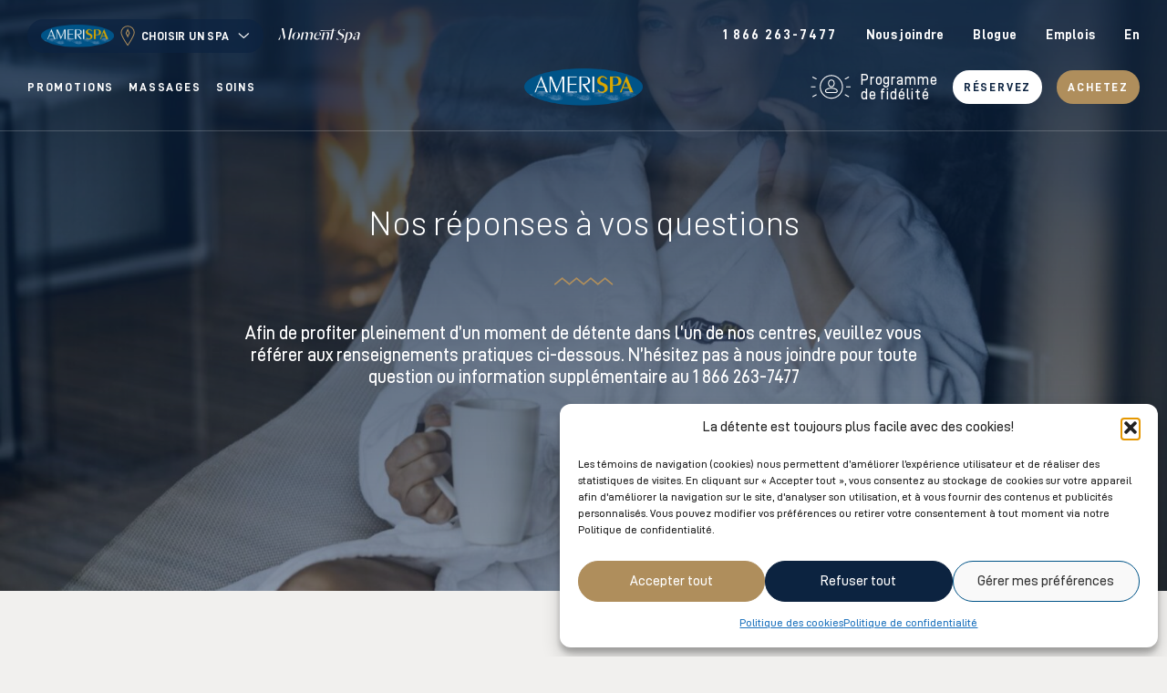

--- FILE ---
content_type: text/html; charset=UTF-8
request_url: https://amerispa.ca/faq/
body_size: 22310
content:
<!doctype html>

  <html class="no-js"  lang="fr-FR">

	<head>
		<meta charset="utf-8">
		
		<!-- Force IE to use the latest rendering engine available -->
		<meta http-equiv="X-UA-Compatible" content="IE=edge">
		<!-- Mobile Meta -->
		<meta name="viewport" content="width=device-width, initial-scale=1.0">
		<meta class="foundation-mq">
		<link rel="preload" href="https://amerispa.ca/wp-content/themes/amerispa/assets/fonts/D-DIN-PRO-Medium.woff2" as="font" type="font/woff2" crossorigin>
		<link rel="icon" href="https://amerispa.ca/wp-content/themes/amerispa-spa-child/favicon.png">
		<link rel="preconnect" href="//cdnjs.cloudflare.com">
					<link rel="preconnect" href="https://fonts.googleapis.com">
			<link rel="preconnect" href="https://fonts.gstatic.com" crossorigin>
			<link href="https://fonts.googleapis.com/css2?family=Barlow:wght@300&display=swap" rel="stylesheet">
		
		<meta name='robots' content='index, follow, max-image-preview:large, max-snippet:-1, max-video-preview:-1' />
<link rel="alternate" href="https://amerispa.ca/faq/" hreflang="fr" />
<link rel="alternate" href="https://amerispa.ca/en/faq/" hreflang="en" />
	<!-- Google Tag Manager -->
	<script>(function(w,d,s,l,i){w[l]=w[l]||[];w[l].push({'gtm.start':
	new Date().getTime(),event:'gtm.js'});var f=d.getElementsByTagName(s)[0],
	j=d.createElement(s),dl=l!='dataLayer'?'&l='+l:'';j.async=true;j.src=
	'https://www.googletagmanager.com/gtm.js?id='+i+dl;f.parentNode.insertBefore(j,f);
	})(window,document,'script','dataLayer','GTM-MW9DBD');</script>
	<!-- End Google Tag Manager -->

	<!-- This site is optimized with the Yoast SEO Premium plugin  - https://yoast.com/wordpress/plugins/seo/ -->
	<title>Renseignements utiles | Amerispa</title>
	<meta name="description" content="Vous souhaitez en savoir davantage sur nos politiques de réservations et d&#039;annulation et sur nos pratiques ? Retrouvez les informations détaillées ici." />
	<link rel="canonical" href="https://amerispa.ca/faq/" />
	<meta property="og:locale" content="fr_FR" />
	<meta property="og:locale:alternate" content="en_US" />
	<meta property="og:type" content="article" />
	<meta property="og:title" content="FAQ" />
	<meta property="og:description" content="Vous souhaitez en savoir davantage sur nos politiques de réservations et d&#039;annulation et sur nos pratiques ? Retrouvez les informations détaillées ici." />
	<meta property="og:url" content="https://amerispa.ca/faq/" />
	<meta property="og:site_name" content="Amerispa" />
	<meta property="article:modified_time" content="2024-11-05T19:53:06+00:00" />
	<meta property="og:image" content="https://amerispa.ca/wp-content/uploads/2023/01/DSC_5331-scaled.jpg" />
	<meta property="og:image:width" content="1703" />
	<meta property="og:image:height" content="2560" />
	<meta property="og:image:type" content="image/jpeg" />
	<meta name="twitter:card" content="summary_large_image" />
	<script type="application/ld+json" class="yoast-schema-graph">{"@context":"https://schema.org","@graph":[{"@type":"WebPage","@id":"https://amerispa.ca/faq/","url":"https://amerispa.ca/faq/","name":"Renseignements utiles | Amerispa","isPartOf":{"@id":"https://amerispa.ca/#website"},"primaryImageOfPage":{"@id":"https://amerispa.ca/faq/#primaryimage"},"image":{"@id":"https://amerispa.ca/faq/#primaryimage"},"thumbnailUrl":"https://amerispa.ca/wp-content/uploads/2023/01/DSC_5331-scaled.jpg","datePublished":"2022-12-28T21:10:57+00:00","dateModified":"2024-11-05T19:53:06+00:00","description":"Vous souhaitez en savoir davantage sur nos politiques de réservations et d'annulation et sur nos pratiques ? Retrouvez les informations détaillées ici.","breadcrumb":{"@id":"https://amerispa.ca/faq/#breadcrumb"},"inLanguage":"fr-FR","potentialAction":[{"@type":"ReadAction","target":["https://amerispa.ca/faq/"]}]},{"@type":"ImageObject","inLanguage":"fr-FR","@id":"https://amerispa.ca/faq/#primaryimage","url":"https://amerispa.ca/wp-content/uploads/2023/01/DSC_5331-scaled.jpg","contentUrl":"https://amerispa.ca/wp-content/uploads/2023/01/DSC_5331-scaled.jpg","width":1703,"height":2560,"caption":"homme relaxant Amerispa"},{"@type":"BreadcrumbList","@id":"https://amerispa.ca/faq/#breadcrumb","itemListElement":[{"@type":"ListItem","position":1,"name":"Accueil","item":"https://amerispa.ca/"},{"@type":"ListItem","position":2,"name":"FAQ"}]},{"@type":"WebSite","@id":"https://amerispa.ca/#website","url":"https://amerispa.ca/","name":"Amerispa","description":"","potentialAction":[{"@type":"SearchAction","target":{"@type":"EntryPoint","urlTemplate":"https://amerispa.ca/?s={search_term_string}"},"query-input":{"@type":"PropertyValueSpecification","valueRequired":true,"valueName":"search_term_string"}}],"inLanguage":"fr-FR"}]}</script>
	<!-- / Yoast SEO Premium plugin. -->


<link rel='dns-prefetch' href='//cdnjs.cloudflare.com' />
<link rel="alternate" title="oEmbed (JSON)" type="application/json+oembed" href="https://amerispa.ca/wp-json/oembed/1.0/embed?url=https%3A%2F%2Famerispa.ca%2Ffaq%2F&#038;lang=fr" />
<link rel="alternate" title="oEmbed (XML)" type="text/xml+oembed" href="https://amerispa.ca/wp-json/oembed/1.0/embed?url=https%3A%2F%2Famerispa.ca%2Ffaq%2F&#038;format=xml&#038;lang=fr" />
<style id='wp-img-auto-sizes-contain-inline-css' type='text/css'>
img:is([sizes=auto i],[sizes^="auto," i]){contain-intrinsic-size:3000px 1500px}
/*# sourceURL=wp-img-auto-sizes-contain-inline-css */
</style>
<link rel='stylesheet' id='cmplz-general-css' href='https://amerispa.ca/wp-content/plugins/complianz-gdpr-premium-multisite/assets/css/cookieblocker.min.css?ver=1763561694' type='text/css' media='all' />
<link rel='stylesheet' id='site-css-css' href='https://amerispa.ca/wp-content/themes/amerispa/assets/styles/style.css?ver=1744810811' type='text/css' media='all' />
<link rel='stylesheet' id='child-style-css' href='https://amerispa.ca/wp-content/themes/amerispa-spa-child/assets/styles/main.css?ver=1686682295' type='text/css' media='all' />
<script type="text/javascript" src="//cdnjs.cloudflare.com/ajax/libs/jquery/3.6.3/jquery.min.js?ver=3.6.3" id="jquery-js"></script>
<link rel="https://api.w.org/" href="https://amerispa.ca/wp-json/" /><link rel="alternate" title="JSON" type="application/json" href="https://amerispa.ca/wp-json/wp/v2/pages/699" /><link rel='shortlink' href='https://amerispa.ca/?p=699' />
			<style>.cmplz-hidden {
					display: none !important;
				}</style>			</head>
			
	<body data-cmplz=1 class="wp-singular page-template-default page page-id-699 wp-theme-amerispa wp-child-theme-amerispa-spa-child amerispa-site main-site-yes">
			<!-- Google Tag Manager (noscript) -->
	<noscript><iframe src="https://www.googletagmanager.com/ns.html?id=GTM-MW9DBD"
	height="0" width="0" style="display:none;visibility:hidden"></iframe></noscript>
	<!-- End Google Tag Manager (noscript) -->
		<div class="off-canvas-wrapper">
				
			<div class="off-canvas position-top" id="off-canvas" data-off-canvas>
    <div class="top_head wrap">
        <div class="grid-x grid-padding-x align-middle">
            <div class="cell small-3 close">
                <button aria-label="Close menu" type="button" data-close><svg xmlns="http://www.w3.org/2000/svg" width="24" height="24" viewBox="0 0 24 24"><path fill="#0c2340" d="M.85 21.093l9.279-9.28-9.28-9.28A1.19 1.19 0 112.534.85l9.28 9.28L21.093.85a1.19 1.19 0 111.685 1.685l-9.28 9.28 9.28 9.279a1.19 1.19 0 11-1.685 1.685l-9.28-9.28-9.28 9.28A1.19 1.19 0 11.85 21.093z"/><path fill="none" stroke="#fff" stroke-miterlimit="20" d="M.85 21.093l9.279-9.28v0l-9.28-9.28A1.19 1.19 0 112.534.85l9.28 9.28v0L21.093.85a1.19 1.19 0 111.685 1.685l-9.28 9.28v0l9.28 9.279a1.19 1.19 0 11-1.685 1.685l-9.28-9.28v0l-9.28 9.28A1.19 1.19 0 11.85 21.093z"/></svg></button>
            </div>
            <div class="cell small-6 logo">
                <img src="https://amerispa.ca/wp-content/themes/amerispa/assets/images/logo-amerispa.svg"/>
            </div>
            <div class="cell small-3 lang">
                <ul class="lang_switcher horizontal menu">	<li class="lang-item lang-item-5 lang-item-en lang-item-first"><a lang="en-US" hreflang="en-US" href="https://amerispa.ca/en/faq/">en</a></li>
</ul>            </div>
        </div>
    </div>
    <div class="buttons wrap">
        <div class="grid-x grid-padding-x">
            <div class="cell small-12"><div class="points"><ul class="vertical menu accordion-menu" data-accordion-menu><li><a href="#" class="points_trigger_ignore"><span class="icon"><svg xmlns="http://www.w3.org/2000/svg" viewBox="0 0 46 27"><path fill="#fff" d="M44.496 12.699h-4.224a.56.56 0 000 1.117h4.224a.56.56 0 000-1.117zm-5.774 9.76l3.76 1.93a.56.56 0 00.51-.995l-3.76-1.93a.559.559 0 10-.51.995zm.255-17.346a.57.57 0 00.256-.061l3.759-1.93a.56.56 0 00-.511-.996l-3.76 1.93a.56.56 0 00.256 1.057zM.906 13.816H5.13a.56.56 0 000-1.117H.906a.56.56 0 000 1.117zM6.922 4.81a.56.56 0 00-.242-.754l-3.76-1.93a.559.559 0 10-.51.996l3.759 1.93a.562.562 0 00.753-.242zM2.167 24.144a.56.56 0 00.754.242l3.759-1.93a.56.56 0 00-.511-.995l-3.76 1.93a.561.561 0 00-.242.753zm33.132-10.886c0 6.555-5.362 11.916-11.917 11.916s-11.916-5.361-11.916-11.916c0-6.555 5.361-11.917 11.916-11.917 6.555 0 11.917 5.362 11.917 11.917zm1.083 0c0-7.15-5.85-13-13-13s-13 5.85-13 13 5.85 13 13 13 13-5.85 13-13z"/><path fill="#fff" d="M26.025 9.42c0 1.48-.687 3.172-2.643 3.172-1.955 0-2.643-1.691-2.643-3.172 0-1.48.688-3.171 2.643-3.171 1.956 0 2.643 1.69 2.643 3.171zm1.058 0c0-2.537-1.481-4.228-3.7-4.228-2.22 0-3.7 1.69-3.7 4.228s1.48 4.23 3.7 4.23c2.219 0 3.7-1.692 3.7-4.23zm-3.701 5.807c2.155 0 4.202.582 5.584 1.585.497.37.497.952.387 1.322-.113.37-.5.793-1.162.793h-9.618c-.666 0-.996-.424-1.162-.793a1.089 1.089 0 01.386-1.322c1.382-1.003 3.43-1.585 5.584-1.585zm4.81 4.757c1.051 0 1.88-.582 2.211-1.532a2.1 2.1 0 00-.773-2.484c-1.549-1.163-3.87-1.797-6.248-1.797-2.377 0-4.699.634-6.247 1.797-.773.58-1.106 1.586-.773 2.484.332.95 1.162 1.532 2.211 1.532z"/></svg></span>Programme<br />
de fidélité</a><ul class="menu"><li class="type-title"><a href="#" class="points_trigger_ignore">Programme de fidélité</a></li><li><a href="#" id="open-points-login" data-open="pointsLoginModal">Se connecter</a></li><li><a href="https://amerispa.ca/plaisirs-et-distinction/">Découvrir le programme</a></li></ul></li></ul></div><ul class="menu buttons horizontal"><li class="reserve"><a class="btn small white" href="https://amerispa.ca/reservations-spas/?spa=1">Réservez</a></li><li class="buy"><a class="btn small gold" href="https://boutique.amerispa.ca/#/giftCertificates/selectGC/?lang=fr" target="_blank">Achetez</a></li></ul></div>
        </div>
    </div>
    <div class="all_menus wrap">
        <div class="grid-x">
            <div class="cell small-12">
                <ul id="main-nav" class="vertical menu accordion-menu" data-accordion-menu data-multi-open="false"><li id="menu-item-824" class="menu-item menu-item-type-post_type menu-item-object-page menu-item-824"><a href="https://amerispa.ca/promotions/">Promotions</a></li>
<li id="menu-item-825" class="menu-item menu-item-type-post_type menu-item-object-page menu-item-825"><a href="https://amerispa.ca/massages/">Massages</a></li>
<li id="menu-item-826" class="menu-item menu-item-type-post_type menu-item-object-page menu-item-826"><a href="https://amerispa.ca/soins/">Soins</a></li>
</ul>                <ul id="top"nav" class="menu vertical top-nav"><li id="menu-item-696" class="hide_sub menu-item menu-item-type-post_type menu-item-object-page menu-item-696"><a href="https://amerispa.ca/nous-joindre/">Nous joindre</a></li>
<li id="menu-item-8383" class="menu-item menu-item-type-post_type menu-item-object-page menu-item-8383"><a href="https://amerispa.ca/blogue-dactualites-et-articles/">Blogue</a></li>
<li id="menu-item-697" class="menu-item menu-item-type-post_type menu-item-object-page menu-item-697"><a href="https://amerispa.ca/carrieres/">Emplois</a></li>
</ul>            </div>
        </div>
    </div>
</div>
			
			<div class="off-canvas-content" data-off-canvas-content>

				<header id="header" role="banner">
										<div id="top-bar-menu">
	<div class="grid-x grid-padding-x align-middle first_row">
		<div class="cell small-12 xlarge-6 col-1">
			<ul class="menu">
				<li><a href="#" id="open-hub" data-open="hubMenu"><img src="https://amerispa.ca/wp-content/themes/amerispa/assets/images/logo-amerispa.svg" class="show-for-xlarge" /><div class="current_spa_menu"><span class="icon"><svg xmlns="http://www.w3.org/2000/svg" viewBox="0 0 13 19"><path fill="#af8e5c" d="M6.57 18.299a.4.4 0 01-.33-.174C6 17.775.36 9.543.36 6.37A6.215 6.215 0 016.57.162a6.215 6.215 0 016.208 6.208c0 3.173-5.638 11.406-5.878 11.755a.401.401 0 01-.33.174m0-17.337A5.414 5.414 0 001.161 6.37c0 2.513 4.188 8.981 5.408 10.812 1.22-1.83 5.408-8.3 5.408-10.812A5.413 5.413 0 006.569.962"/><path fill="#af8e5c" d="M6.586 11.094L4.677 6.902 6.57 2.609l1.89 4.306zm-.938-4.197l.931 2.047.912-2.031-.923-2.102z"/></svg></span><span class="word">Choisir un spa<svg xmlns="http://www.w3.org/2000/svg" viewBox="0 0 14 7"><path fill="#fff" d="M6.918 6.998a.67.67 0 00.367-.18l5.537-5.316a.663.663 0 00.054-.966.663.663 0 00-.968.004l-5.08 4.88L1.748.54a.663.663 0 10-.914.962L6.37 6.817a.665.665 0 00.547.18z"/></svg></span></div></a></li>
				<li><a href="https://momentspa.ca" id="other-site-menu"><img src="https://amerispa.ca/wp-content/themes/amerispa/assets/images/logo-momentspa.svg"/></a></li>
			</ul>
		</div>
		<div class="cell small-6 col-2 show-for-xlarge">
			<ul class="mainphone menu horizontal"><li><a href="tel:1 866 263-7477">1 866 263-7477</li></a></ul><ul id="top"nav" class="menu horizontal top-nav"><li class="hide_sub menu-item menu-item-type-post_type menu-item-object-page menu-item-696"><a href="https://amerispa.ca/nous-joindre/">Nous joindre</a></li>
<li class="menu-item menu-item-type-post_type menu-item-object-page menu-item-8383"><a href="https://amerispa.ca/blogue-dactualites-et-articles/">Blogue</a></li>
<li class="menu-item menu-item-type-post_type menu-item-object-page menu-item-697"><a href="https://amerispa.ca/carrieres/">Emplois</a></li>
</ul><ul class="lang_switcher horizontal menu">	<li class="lang-item lang-item-5 lang-item-en lang-item-first"><a lang="en-US" hreflang="en-US" href="https://amerispa.ca/en/faq/">en</a></li>
</ul>		</div>
	</div>
	<div class="mobile_row grid-x grid-padding-x align-middle hide-for-xlarge">
		<div class="cell mobile_menu_btn small-3">
			<button class="menu-icon" type="button" data-toggle="off-canvas"></button>
		</div>
		<div class="cell small-6 mobile_logo"><a href="https://amerispa.ca"><img src="https://amerispa.ca/wp-content/themes/amerispa/assets/images/logo-amerispa.svg"/></a></div>
		<div class="cell small-3 phone_mobile"><a href="tel:1 866 263-7477"><svg xmlns="http://www.w3.org/2000/svg" width="26" height="25" viewBox="0 0 26 25"><path fill="#0c2340" d="M13.01 25.007C6.134 25.127.408 19.63.287 12.722.168 5.812 5.698.12 12.573 0c6.874-.12 12.601 5.41 12.721 12.284a12.67 12.67 0 01-1.642 6.429c-.142.259-.47.337-.765.195-.258-.141-.337-.469-.195-.763a11.232 11.232 0 001.506-5.841C24.088 6.016 18.881.987 12.593 1.096c-6.29.11-11.319 5.319-11.21 11.607.11 6.287 5.318 11.317 11.606 11.207 2.195-.038 4.12-.694 5.234-1.81.972-.969 1.392-1.963 1.303-2.912-.256-2.044-2.844-3.607-3.138-3.786-.036 0-.036-.035-.036-.035-.036 0-.11.038-.182.113-.071.074-.395.372-.574.595-.288.298-.467.483-.575.56-.216.185-.542.41-.908.344-.147.003-.257-.07-.405-.14-.222-.106-1.222-.818-2.973-2.728-2.014-2.195-2.072-3.51-2.078-3.877.028-.403.316-.663.533-.849.217-.187.506-.375.758-.526.218-.113.434-.263.615-.45.072-.073.144-.112.144-.148l-.001-.036c-.074-.145-1.138-2.466-1.479-3.12-.11.002-.256.004-.329.041-2.071.878-2.341 2.199-2.368 2.711-.03.366-.117 3.733 2.869 7.227 3.323 3.892 5.926 4.321 6.402 4.35.11-.003.696.061 1.422-.208.291-.115.586.026.7.317.115.291-.025.586-.317.7a4.844 4.844 0 01-1.895.289c-.807-.06-3.668-.63-7.142-4.74C5.32 11.973 5.4 8.206 5.43 7.803c.026-.585.322-2.492 3.008-3.6.364-.152 1.24-.241 1.577.193.15.18 1.67 3.481 1.67 3.517.077.182.08.365.083.549-.03.292-.21.552-.534.85l-.757.562c-.218.15-.434.263-.65.449-.073.075-.109.112-.146.113.004.22.17 1.24 1.771 2.966 1.678 1.836 2.529 2.406 2.64 2.478.037 0 .074-.037.145-.112l.468-.483c.358-.372.575-.595.719-.707.36-.262.651-.376.945-.347.183.033.366.068.515.174.555.32 3.364 2.1 3.701 4.617.17 1.35-.357 2.64-1.615 3.831-1.295 1.305-3.476 2.111-5.962 2.155z"/></svg></li></a></div>
	</div>
	<div class="container_for_sticky" data-sticky-container>
		<div class="grid-x align-middle last_row show-for-xlarge sticky" data-sticky data-margin-top="0" data-margin-bottom="0" data-sticky-on="xlarge" data-top-anchor="200">
			<div class="col-1"><ul id="main-nav" class="horizontal dropdown menu" data-dropdown-menu data-alignment="left"><li class="menu-item menu-item-type-post_type menu-item-object-page menu-item-824"><a href="https://amerispa.ca/promotions/">Promotions</a></li>
<li class="menu-item menu-item-type-post_type menu-item-object-page menu-item-825"><a href="https://amerispa.ca/massages/">Massages</a></li>
<li class="menu-item menu-item-type-post_type menu-item-object-page menu-item-826"><a href="https://amerispa.ca/soins/">Soins</a></li>
</ul></div>
			<div class="col-2"><a href="https://amerispa.ca" id="other-site-menu"><img src="https://amerispa.ca/wp-content/themes/amerispa/assets/images/logo-amerispa.svg"/></a></div>
			<div class="col-3">
				<div class="points"><ul class="menu horizontal dropdown" data-dropdown-menu><li><a href="#" class="points_trigger_ignore"><span class="icon"><svg xmlns="http://www.w3.org/2000/svg" viewBox="0 0 46 27"><path fill="#fff" d="M44.496 12.699h-4.224a.56.56 0 000 1.117h4.224a.56.56 0 000-1.117zm-5.774 9.76l3.76 1.93a.56.56 0 00.51-.995l-3.76-1.93a.559.559 0 10-.51.995zm.255-17.346a.57.57 0 00.256-.061l3.759-1.93a.56.56 0 00-.511-.996l-3.76 1.93a.56.56 0 00.256 1.057zM.906 13.816H5.13a.56.56 0 000-1.117H.906a.56.56 0 000 1.117zM6.922 4.81a.56.56 0 00-.242-.754l-3.76-1.93a.559.559 0 10-.51.996l3.759 1.93a.562.562 0 00.753-.242zM2.167 24.144a.56.56 0 00.754.242l3.759-1.93a.56.56 0 00-.511-.995l-3.76 1.93a.561.561 0 00-.242.753zm33.132-10.886c0 6.555-5.362 11.916-11.917 11.916s-11.916-5.361-11.916-11.916c0-6.555 5.361-11.917 11.916-11.917 6.555 0 11.917 5.362 11.917 11.917zm1.083 0c0-7.15-5.85-13-13-13s-13 5.85-13 13 5.85 13 13 13 13-5.85 13-13z"/><path fill="#fff" d="M26.025 9.42c0 1.48-.687 3.172-2.643 3.172-1.955 0-2.643-1.691-2.643-3.172 0-1.48.688-3.171 2.643-3.171 1.956 0 2.643 1.69 2.643 3.171zm1.058 0c0-2.537-1.481-4.228-3.7-4.228-2.22 0-3.7 1.69-3.7 4.228s1.48 4.23 3.7 4.23c2.219 0 3.7-1.692 3.7-4.23zm-3.701 5.807c2.155 0 4.202.582 5.584 1.585.497.37.497.952.387 1.322-.113.37-.5.793-1.162.793h-9.618c-.666 0-.996-.424-1.162-.793a1.089 1.089 0 01.386-1.322c1.382-1.003 3.43-1.585 5.584-1.585zm4.81 4.757c1.051 0 1.88-.582 2.211-1.532a2.1 2.1 0 00-.773-2.484c-1.549-1.163-3.87-1.797-6.248-1.797-2.377 0-4.699.634-6.247 1.797-.773.58-1.106 1.586-.773 2.484.332.95 1.162 1.532 2.211 1.532z"/></svg></span>Programme<br />
de fidélité</a><ul class="menu"><li class="type-title"><a href="#" class="points_trigger_ignore">Programme de fidélité</a></li><li><a href="#" id="open-points-login" data-open="pointsLoginModal">Se connecter</a></li><li><a href="https://amerispa.ca/plaisirs-et-distinction/">Découvrir le programme</a></li></ul></li></ul></div><ul class="menu buttons horizontal"><li class="reserve"><a class="btn small white" href="https://amerispa.ca/reservations-spas/?spa=1">Réservez</a></li><li class="buy"><a class="btn small gold" href="https://boutique.amerispa.ca/#/giftCertificates/selectGC/?lang=fr" target="_blank">Achetez</a></li></ul>			</div>
		</div>
	</div>
</div>				</header> <!-- end .header -->	
	<div class="content">
	
		<div class="inner-content">
	
		    <main class="main" role="main">
				
									<article>
			    		
<header id="page-header" class="header-static">
	<div class="menu_fade"></div><div class="static_header"><div class="bg"><img width="1920" height="1281" src="https://amerispa.ca/wp-content/uploads/2022/12/amerispa_esterel_DSC7077_jpeg.jpg" class="attachment-full size-full" alt="" loading="eager" decoding="async" fetchpriority="high" srcset="https://amerispa.ca/wp-content/uploads/2022/12/amerispa_esterel_DSC7077_jpeg.jpg 1920w, https://amerispa.ca/wp-content/uploads/2022/12/amerispa_esterel_DSC7077_jpeg-300x200.jpg 300w, https://amerispa.ca/wp-content/uploads/2022/12/amerispa_esterel_DSC7077_jpeg-1024x683.jpg 1024w, https://amerispa.ca/wp-content/uploads/2022/12/amerispa_esterel_DSC7077_jpeg-768x512.jpg 768w, https://amerispa.ca/wp-content/uploads/2022/12/amerispa_esterel_DSC7077_jpeg-1536x1025.jpg 1536w" sizes="(max-width: 1920px) 100vw, 1920px" /></div><div class="static_content"><div class="static_content_wrap"><div class="s_title">Nos réponses à vos questions </div><div class="sep"><svg xmlns="http://www.w3.org/2000/svg" viewBox="0 0 65 9"><g clip-path="url(#id-157__id-156__clip-11535b8b-e1d4-4601-b207-394bc416f978)"><path fill="#d39f10" d="M16.489 8.785L8.675 2.22 1.377 8.333A.837.837 0 11.3 7.05L8.128.491A.844.844 0 018.32.366a.964.964 0 01.359-.08.833.833 0 01.548.205l7.263 6.104L23.778.49a.815.815 0 01.19-.126c.114-.053.242-.035.359-.079a.849.849 0 01.551.206l7.264 6.104L39.432.49a.784.784 0 01.185-.123.86.86 0 01.366-.082c.077.013.244.026.359.08a.902.902 0 01.191.125l7.263 6.105L55.084.49a.875.875 0 01.195-.128c.114-.05.29-.064.354-.077.124 0 .246.026.361.08a.928.928 0 01.191.125l7.802 6.558a.838.838 0 11-1.078 1.283l-7.276-6.116-7.839 6.57-7.812-6.567-7.841 6.567-7.814-6.567z"/></g></svg></div><div class="s_description">Afin de profiter pleinement d’un moment de détente dans l’un de nos centres, veuillez vous référer aux renseignements pratiques ci-dessous. N’hésitez pas à nous joindre pour toute question ou information supplémentaire au 1 866 263-7477</div></div></div><div class="filter blue"></div></div>
</header>			    		<div class="pagebuilder"><section id="pb-6971219932034" class="section module-faq" >
	<div class="grid-container">
		<div class="grid-x grid-padding-x">
			<div class="cell small-12">
				<div class="main_top_section"><div class="m_title">Questions relatives aux massages et soins offerts dans nos centres Amerispa et Moment Spa </div><div class="m_icon"><svg xmlns="http://www.w3.org/2000/svg" viewBox="0 0 17 9"><path fill="#ce9f64" d="M16.988 4.568l-8.63 3.79L0 4.602 8.398.781z"/></svg></div></div>			</div>
		</div>
					<div class="grid-x grid-padding-x faqs">
				<div class="cell small-12">
					<ul class="accordion" data-accordion data-allow-all-closed="true">
						<li class="accordion-item" data-accordion-item><a href="#" class="accordion-title">Comment puis-je réserver un soin ?<div class="plusminus"><span class="plus"><svg xmlns="http://www.w3.org/2000/svg" width="19" height="19" viewBox="0 0 19 19"><path d="M17.959 8.693h-7.441V1.25c0-.46-.307-.767-.768-.767-.46 0-.767.307-.767.767v7.442H1.542c-.46 0-.767.307-.767.767s.307.767.767.767h7.441v7.441c0 .46.307.767.767.767s.768-.306.768-.767v-7.441h7.44c.461 0 .768-.307.768-.767a.769.769 0 00-.767-.767z"/></svg></span><span class="minus"><svg xmlns="http://www.w3.org/2000/svg" width="19" height="2" viewBox="0 0 19 2"><path fill="#0059a4" d="M17.959.193h-7.441V.75c0-.46-.307-.767-.768-.767-.46 0-.767.307-.767.767V.193H1.542C1.082.193.775.5.775.96s.307.767.767.767h7.441v-.559c0 .46.307.767.767.767s.768-.306.768-.767v.559h7.44c.461 0 .768-.307.768-.767a.769.769 0 00-.767-.767z"/></svg></span></div></a><div class="accordion-content" data-tab-content><p><span style="font-weight: 400">Pour réserver vos soins, vous pouvez le faire par téléphone au 1 866 263-7477 ou en appelant directement au spa de votre choix.</span></p>
</div></li><li class="accordion-item" data-accordion-item><a href="#" class="accordion-title">Comment puis-je réserver un soin en ligne ?<div class="plusminus"><span class="plus"><svg xmlns="http://www.w3.org/2000/svg" width="19" height="19" viewBox="0 0 19 19"><path d="M17.959 8.693h-7.441V1.25c0-.46-.307-.767-.768-.767-.46 0-.767.307-.767.767v7.442H1.542c-.46 0-.767.307-.767.767s.307.767.767.767h7.441v7.441c0 .46.307.767.767.767s.768-.306.768-.767v-7.441h7.44c.461 0 .768-.307.768-.767a.769.769 0 00-.767-.767z"/></svg></span><span class="minus"><svg xmlns="http://www.w3.org/2000/svg" width="19" height="2" viewBox="0 0 19 2"><path fill="#0059a4" d="M17.959.193h-7.441V.75c0-.46-.307-.767-.768-.767-.46 0-.767.307-.767.767V.193H1.542C1.082.193.775.5.775.96s.307.767.767.767h7.441v-.559c0 .46.307.767.767.767s.768-.306.768-.767v.559h7.44c.461 0 .768-.307.768-.767a.769.769 0 00-.767-.767z"/></svg></span></div></a><div class="accordion-content" data-tab-content><p><span style="font-weight: 400">Vous pouvez</span> <span style="font-weight: 400">faire une demande de réservation directement sur notre site web <a href="https://amerispa.ca/reservation/">ici</a> . Dans ce dernier cas, un préposé à l&rsquo;accueil communiquera avec vous pour confirmer votre rendez-vous.</span></p>
</div></li><li class="accordion-item" data-accordion-item><a href="#" class="accordion-title">À quelle heure dois-je me présenter au centre pour mon rendez-vous ?<div class="plusminus"><span class="plus"><svg xmlns="http://www.w3.org/2000/svg" width="19" height="19" viewBox="0 0 19 19"><path d="M17.959 8.693h-7.441V1.25c0-.46-.307-.767-.768-.767-.46 0-.767.307-.767.767v7.442H1.542c-.46 0-.767.307-.767.767s.307.767.767.767h7.441v7.441c0 .46.307.767.767.767s.768-.306.768-.767v-7.441h7.44c.461 0 .768-.307.768-.767a.769.769 0 00-.767-.767z"/></svg></span><span class="minus"><svg xmlns="http://www.w3.org/2000/svg" width="19" height="2" viewBox="0 0 19 2"><path fill="#0059a4" d="M17.959.193h-7.441V.75c0-.46-.307-.767-.768-.767-.46 0-.767.307-.767.767V.193H1.542C1.082.193.775.5.775.96s.307.767.767.767h7.441v-.559c0 .46.307.767.767.767s.768-.306.768-.767v.559h7.44c.461 0 .768-.307.768-.767a.769.769 0 00-.767-.767z"/></svg></span></div></a><div class="accordion-content" data-tab-content><p><span style="font-weight: 400">Nous vous demandons d&rsquo;arriver 15 minutes avant l&rsquo;heure de votre rendez-vous afin que vous puissiez avoir le temps de vous préparer et de vous détendre avant le début de vos soins. Afin de respecter l&rsquo;horaire des réservations de tous nos clients, veuillez noter qu&rsquo;il est possible, en cas d&rsquo;arrivée tardive, que nous ne puissions pas vous assurer la durée habituelle de vos soins.</span></p>
</div></li><li class="accordion-item" data-accordion-item><a href="#" class="accordion-title">Puis-je me procurer un reçu pour fins d’assurances ?<div class="plusminus"><span class="plus"><svg xmlns="http://www.w3.org/2000/svg" width="19" height="19" viewBox="0 0 19 19"><path d="M17.959 8.693h-7.441V1.25c0-.46-.307-.767-.768-.767-.46 0-.767.307-.767.767v7.442H1.542c-.46 0-.767.307-.767.767s.307.767.767.767h7.441v7.441c0 .46.307.767.767.767s.768-.306.768-.767v-7.441h7.44c.461 0 .768-.307.768-.767a.769.769 0 00-.767-.767z"/></svg></span><span class="minus"><svg xmlns="http://www.w3.org/2000/svg" width="19" height="2" viewBox="0 0 19 2"><path fill="#0059a4" d="M17.959.193h-7.441V.75c0-.46-.307-.767-.768-.767-.46 0-.767.307-.767.767V.193H1.542C1.082.193.775.5.775.96s.307.767.767.767h7.441v-.559c0 .46.307.767.767.767s.768-.306.768-.767v.559h7.44c.461 0 .768-.307.768-.767a.769.769 0 00-.767-.767z"/></svg></span></div></a><div class="accordion-content" data-tab-content><p><span style="font-weight: 400">Tous nos thérapeutes sont accrédités par un ordre professionnel. À votre demande, un reçu pour fins d&rsquo;assurances vous sera émis pour tous les soins de massothérapie. Veuillez noter que le reçu ne peut être libellé qu&rsquo;au nom de la personne qui reçoit le massage.</span></p>
</div></li><li class="accordion-item" data-accordion-item><a href="#" class="accordion-title">Quelles sont les politiques d’annulation ?<div class="plusminus"><span class="plus"><svg xmlns="http://www.w3.org/2000/svg" width="19" height="19" viewBox="0 0 19 19"><path d="M17.959 8.693h-7.441V1.25c0-.46-.307-.767-.768-.767-.46 0-.767.307-.767.767v7.442H1.542c-.46 0-.767.307-.767.767s.307.767.767.767h7.441v7.441c0 .46.307.767.767.767s.768-.306.768-.767v-7.441h7.44c.461 0 .768-.307.768-.767a.769.769 0 00-.767-.767z"/></svg></span><span class="minus"><svg xmlns="http://www.w3.org/2000/svg" width="19" height="2" viewBox="0 0 19 2"><path fill="#0059a4" d="M17.959.193h-7.441V.75c0-.46-.307-.767-.768-.767-.46 0-.767.307-.767.767V.193H1.542C1.082.193.775.5.775.96s.307.767.767.767h7.441v-.559c0 .46.307.767.767.767s.768-.306.768-.767v.559h7.44c.461 0 .768-.307.768-.767a.769.769 0 00-.767-.767z"/></svg></span></div></a><div class="accordion-content" data-tab-content><p><span style="font-weight: 400">Vos soins et services sont réservés exclusivement pour vous. Si vous devez annuler ou reporter vos soins, veuillez nous en aviser au moins 24 heures à l’avance afin d’éviter des frais de pénalité.</span></p>
</div></li><li class="accordion-item" data-accordion-item><a href="#" class="accordion-title">Où puis-je laisser mes effets personnels à mon arrivée ?<div class="plusminus"><span class="plus"><svg xmlns="http://www.w3.org/2000/svg" width="19" height="19" viewBox="0 0 19 19"><path d="M17.959 8.693h-7.441V1.25c0-.46-.307-.767-.768-.767-.46 0-.767.307-.767.767v7.442H1.542c-.46 0-.767.307-.767.767s.307.767.767.767h7.441v7.441c0 .46.307.767.767.767s.768-.306.768-.767v-7.441h7.44c.461 0 .768-.307.768-.767a.769.769 0 00-.767-.767z"/></svg></span><span class="minus"><svg xmlns="http://www.w3.org/2000/svg" width="19" height="2" viewBox="0 0 19 2"><path fill="#0059a4" d="M17.959.193h-7.441V.75c0-.46-.307-.767-.768-.767-.46 0-.767.307-.767.767V.193H1.542C1.082.193.775.5.775.96s.307.767.767.767h7.441v-.559c0 .46.307.767.767.767s.768-.306.768-.767v.559h7.44c.461 0 .768-.307.768-.767a.769.769 0 00-.767-.767z"/></svg></span></div></a><div class="accordion-content" data-tab-content><p><span style="font-weight: 400">Nos soins et services sont prodigués par des professionnels de la santé et de la beauté dans le plus grand respect de votre intimité. </span><span style="font-weight: 400">À votre arrivée, un casier vous sera attribué et une robe de chambre ainsi que des sandales vous seront remises.</span></p>
</div></li><li class="accordion-item" data-accordion-item><a href="#" class="accordion-title">Comment procéder pour laisser un pourboire au thérapeute ?<div class="plusminus"><span class="plus"><svg xmlns="http://www.w3.org/2000/svg" width="19" height="19" viewBox="0 0 19 19"><path d="M17.959 8.693h-7.441V1.25c0-.46-.307-.767-.768-.767-.46 0-.767.307-.767.767v7.442H1.542c-.46 0-.767.307-.767.767s.307.767.767.767h7.441v7.441c0 .46.307.767.767.767s.768-.306.768-.767v-7.441h7.44c.461 0 .768-.307.768-.767a.769.769 0 00-.767-.767z"/></svg></span><span class="minus"><svg xmlns="http://www.w3.org/2000/svg" width="19" height="2" viewBox="0 0 19 2"><path fill="#0059a4" d="M17.959.193h-7.441V.75c0-.46-.307-.767-.768-.767-.46 0-.767.307-.767.767V.193H1.542C1.082.193.775.5.775.96s.307.767.767.767h7.441v-.559c0 .46.307.767.767.767s.768-.306.768-.767v.559h7.44c.461 0 .768-.307.768-.767a.769.769 0 00-.767-.767z"/></svg></span></div></a><div class="accordion-content" data-tab-content><p><span style="font-weight: 400">Si vous avez apprécié les soins prodigués par votre thérapeute, il est possible de lui laisser un pourboire, à votre discrétion, en utilisant une enveloppe disponible à la réception du spa.</span></p>
</div></li>					</ul>
				</div>
			</div>
			</div>
</section><style>@media (min-width: 1024px){#pb-6971219932999{margin: 40px 0px 0px 0px}}</style><section id="pb-6971219932999" class="section module-faq" >
	<div class="grid-container">
		<div class="grid-x grid-padding-x">
			<div class="cell small-12">
				<div class="main_top_section"><div class="m_title">Questions relatives à nos spas nordiques de Cantley et Morin-Heights</div><div class="m_icon"><svg xmlns="http://www.w3.org/2000/svg" viewBox="0 0 17 9"><path fill="#ce9f64" d="M16.988 4.568l-8.63 3.79L0 4.602 8.398.781z"/></svg></div></div>			</div>
		</div>
					<div class="grid-x grid-padding-x faqs">
				<div class="cell small-12">
					<ul class="accordion" data-accordion data-allow-all-closed="true">
						<li class="accordion-item" data-accordion-item><a href="#" class="accordion-title">Quel est l’âge minimum pour profiter de l’expérience thermale ?<div class="plusminus"><span class="plus"><svg xmlns="http://www.w3.org/2000/svg" width="19" height="19" viewBox="0 0 19 19"><path d="M17.959 8.693h-7.441V1.25c0-.46-.307-.767-.768-.767-.46 0-.767.307-.767.767v7.442H1.542c-.46 0-.767.307-.767.767s.307.767.767.767h7.441v7.441c0 .46.307.767.767.767s.768-.306.768-.767v-7.441h7.44c.461 0 .768-.307.768-.767a.769.769 0 00-.767-.767z"/></svg></span><span class="minus"><svg xmlns="http://www.w3.org/2000/svg" width="19" height="2" viewBox="0 0 19 2"><path fill="#0059a4" d="M17.959.193h-7.441V.75c0-.46-.307-.767-.768-.767-.46 0-.767.307-.767.767V.193H1.542C1.082.193.775.5.775.96s.307.767.767.767h7.441v-.559c0 .46.307.767.767.767s.768-.306.768-.767v.559h7.44c.461 0 .768-.307.768-.767a.769.769 0 00-.767-.767z"/></svg></span></div></a><div class="accordion-content" data-tab-content><p><span style="font-weight: 400">L’accès à l&rsquo;expérience thermale dans les Amerispa Spa Nordique est </span><span style="font-weight: 400">réservé</span><span style="font-weight: 400"> aux personnes de 18 ans et plus. Nous acceptons toutefois les enfants de 16 et 17 ans accompagnés d’un adulte.</span></p>
</div></li><li class="accordion-item" data-accordion-item><a href="#" class="accordion-title">Qu’est ce qui est inclus dans mon accès journalier à l’expérience thermale ?<div class="plusminus"><span class="plus"><svg xmlns="http://www.w3.org/2000/svg" width="19" height="19" viewBox="0 0 19 19"><path d="M17.959 8.693h-7.441V1.25c0-.46-.307-.767-.768-.767-.46 0-.767.307-.767.767v7.442H1.542c-.46 0-.767.307-.767.767s.307.767.767.767h7.441v7.441c0 .46.307.767.767.767s.768-.306.768-.767v-7.441h7.44c.461 0 .768-.307.768-.767a.769.769 0 00-.767-.767z"/></svg></span><span class="minus"><svg xmlns="http://www.w3.org/2000/svg" width="19" height="2" viewBox="0 0 19 2"><path fill="#0059a4" d="M17.959.193h-7.441V.75c0-.46-.307-.767-.768-.767-.46 0-.767.307-.767.767V.193H1.542C1.082.193.775.5.775.96s.307.767.767.767h7.441v-.559c0 .46.307.767.767.767s.768-.306.768-.767v.559h7.44c.461 0 .768-.307.768-.767a.769.769 0 00-.767-.767z"/></svg></span></div></a><div class="accordion-content" data-tab-content><p><span style="font-weight: 400">La location d&rsquo;une serviette, d&rsquo;un peignoir, de sandales et d&rsquo;un casier est incluse.</span></p>
</div></li><li class="accordion-item" data-accordion-item><a href="#" class="accordion-title">Quelles sont les contre-indications relatives à l’expérience thermale ?<div class="plusminus"><span class="plus"><svg xmlns="http://www.w3.org/2000/svg" width="19" height="19" viewBox="0 0 19 19"><path d="M17.959 8.693h-7.441V1.25c0-.46-.307-.767-.768-.767-.46 0-.767.307-.767.767v7.442H1.542c-.46 0-.767.307-.767.767s.307.767.767.767h7.441v7.441c0 .46.307.767.767.767s.768-.306.768-.767v-7.441h7.44c.461 0 .768-.307.768-.767a.769.769 0 00-.767-.767z"/></svg></span><span class="minus"><svg xmlns="http://www.w3.org/2000/svg" width="19" height="2" viewBox="0 0 19 2"><path fill="#0059a4" d="M17.959.193h-7.441V.75c0-.46-.307-.767-.768-.767-.46 0-.767.307-.767.767V.193H1.542C1.082.193.775.5.775.96s.307.767.767.767h7.441v-.559c0 .46.307.767.767.767s.768-.306.768-.767v.559h7.44c.461 0 .768-.307.768-.767a.769.769 0 00-.767-.767z"/></svg></span></div></a><div class="accordion-content" data-tab-content><p><span style="font-weight: 400">L’expérience thermale (bains chauds et froids, saunas et bain vapeur) n’est pas recommandée pour les femmes enceintes, les personnes sous médication et/ou souffrant de problèmes cardiaques, respiratoires, d’hypertension, d’angine de poitrine, de diabète et/ou de tout autre problème de santé. En cas de doute, relativement aux risques associés à cette activité pour votre état de santé, vous devez consulter préalablement votre médecin.</span></p>
</div></li>					</ul>
				</div>
			</div>
			</div>
</section><style>@media (min-width: 1024px){#pb-6971219932f28{margin: 40px 0px 0px 0px}}</style><section id="pb-6971219932f28" class="section module-faq" >
	<div class="grid-container">
		<div class="grid-x grid-padding-x">
			<div class="cell small-12">
				<div class="main_top_section"><div class="m_title">Autres renseignements utiles</div><div class="m_icon"><svg xmlns="http://www.w3.org/2000/svg" viewBox="0 0 17 9"><path fill="#ce9f64" d="M16.988 4.568l-8.63 3.79L0 4.602 8.398.781z"/></svg></div></div>			</div>
		</div>
					<div class="grid-x grid-padding-x faqs">
				<div class="cell small-12">
					<ul class="accordion" data-accordion data-allow-all-closed="true">
						<li class="accordion-item" data-accordion-item><a href="#" class="accordion-title">Si je souhaite prolonger mon expérience de détente, quelles sont mes options ?<div class="plusminus"><span class="plus"><svg xmlns="http://www.w3.org/2000/svg" width="19" height="19" viewBox="0 0 19 19"><path d="M17.959 8.693h-7.441V1.25c0-.46-.307-.767-.768-.767-.46 0-.767.307-.767.767v7.442H1.542c-.46 0-.767.307-.767.767s.307.767.767.767h7.441v7.441c0 .46.307.767.767.767s.768-.306.768-.767v-7.441h7.44c.461 0 .768-.307.768-.767a.769.769 0 00-.767-.767z"/></svg></span><span class="minus"><svg xmlns="http://www.w3.org/2000/svg" width="19" height="2" viewBox="0 0 19 2"><path fill="#0059a4" d="M17.959.193h-7.441V.75c0-.46-.307-.767-.768-.767-.46 0-.767.307-.767.767V.193H1.542C1.082.193.775.5.775.96s.307.767.767.767h7.441v-.559c0 .46.307.767.767.767s.768-.306.768-.767v.559h7.44c.461 0 .768-.307.768-.767a.769.769 0 00-.767-.767z"/></svg></span></div></a><div class="accordion-content" data-tab-content><p><span style="font-weight: 400">Apportez votre maillot de bain et profitez des plans d&rsquo;eau des hôtels ou de nos spas nordiques avant ou après un soin. Certaines conditions s&rsquo;appliquent. Informez-vous directement au centre que vous désirez visiter <a href="https://amerispa.ca/nous-joindre/" target="_blank" rel="noopener">ici</a>.</span></p>
</div></li><li class="accordion-item" data-accordion-item><a href="#" class="accordion-title">Quel est l’âge minimum pour visiter les différents centres Amerispa et Moment Spa ?<div class="plusminus"><span class="plus"><svg xmlns="http://www.w3.org/2000/svg" width="19" height="19" viewBox="0 0 19 19"><path d="M17.959 8.693h-7.441V1.25c0-.46-.307-.767-.768-.767-.46 0-.767.307-.767.767v7.442H1.542c-.46 0-.767.307-.767.767s.307.767.767.767h7.441v7.441c0 .46.307.767.767.767s.768-.306.768-.767v-7.441h7.44c.461 0 .768-.307.768-.767a.769.769 0 00-.767-.767z"/></svg></span><span class="minus"><svg xmlns="http://www.w3.org/2000/svg" width="19" height="2" viewBox="0 0 19 2"><path fill="#0059a4" d="M17.959.193h-7.441V.75c0-.46-.307-.767-.768-.767-.46 0-.767.307-.767.767V.193H1.542C1.082.193.775.5.775.96s.307.767.767.767h7.441v-.559c0 .46.307.767.767.767s.768-.306.768-.767v.559h7.44c.461 0 .768-.307.768-.767a.769.769 0 00-.767-.767z"/></svg></span></div></a><div class="accordion-content" data-tab-content><p><span style="font-weight: 400">Les enfants de moins de 16 ans doivent être accompagnés d&rsquo;un adulte lors d’une visite dans l’un de nos centres.</span></p>
<p><span style="font-weight: 400">Pour recevoir un soin, tous les clients âgés de moins de 16 ans doivent être en présence d’un adulte accompagnateur dans la même salle.</span></p>
</div></li><li class="accordion-item" data-accordion-item><a href="#" class="accordion-title">Quelles sont les options de restauration offertes dans les centres Amerispa et Moment Spa ?<div class="plusminus"><span class="plus"><svg xmlns="http://www.w3.org/2000/svg" width="19" height="19" viewBox="0 0 19 19"><path d="M17.959 8.693h-7.441V1.25c0-.46-.307-.767-.768-.767-.46 0-.767.307-.767.767v7.442H1.542c-.46 0-.767.307-.767.767s.307.767.767.767h7.441v7.441c0 .46.307.767.767.767s.768-.306.768-.767v-7.441h7.44c.461 0 .768-.307.768-.767a.769.769 0 00-.767-.767z"/></svg></span><span class="minus"><svg xmlns="http://www.w3.org/2000/svg" width="19" height="2" viewBox="0 0 19 2"><path fill="#0059a4" d="M17.959.193h-7.441V.75c0-.46-.307-.767-.768-.767-.46 0-.767.307-.767.767V.193H1.542C1.082.193.775.5.775.96s.307.767.767.767h7.441v-.559c0 .46.307.767.767.767s.768-.306.768-.767v.559h7.44c.461 0 .768-.307.768-.767a.769.769 0 00-.767-.767z"/></svg></span></div></a><div class="accordion-content" data-tab-content><p><span style="font-weight: 400">Des repas santé, collations et boissons peuvent être servis sur demande, tous les jours, dans tous nos centres. Informez-vous à l’accueil lors de votre visite. Veuillez nous aviser si vous souffrez d’allergies alimentaires.</span></p>
</div></li><li class="accordion-item" data-accordion-item><a href="#" class="accordion-title">Comment me procurer des certificats-cadeaux ?<div class="plusminus"><span class="plus"><svg xmlns="http://www.w3.org/2000/svg" width="19" height="19" viewBox="0 0 19 19"><path d="M17.959 8.693h-7.441V1.25c0-.46-.307-.767-.768-.767-.46 0-.767.307-.767.767v7.442H1.542c-.46 0-.767.307-.767.767s.307.767.767.767h7.441v7.441c0 .46.307.767.767.767s.768-.306.768-.767v-7.441h7.44c.461 0 .768-.307.768-.767a.769.769 0 00-.767-.767z"/></svg></span><span class="minus"><svg xmlns="http://www.w3.org/2000/svg" width="19" height="2" viewBox="0 0 19 2"><path fill="#0059a4" d="M17.959.193h-7.441V.75c0-.46-.307-.767-.768-.767-.46 0-.767.307-.767.767V.193H1.542C1.082.193.775.5.775.96s.307.767.767.767h7.441v-.559c0 .46.307.767.767.767s.768-.306.768-.767v.559h7.44c.461 0 .768-.307.768-.767a.769.769 0 00-.767-.767z"/></svg></span></div></a><div class="accordion-content" data-tab-content><p><span style="font-weight: 400">Faites votre choix parmi la liste des certificats-cadeaux offerts en ligne <a href="https://boutique.amerispa.ca/#/giftCertificates/selectGC/?_ga=2.216468752.720813239.1730835856-2132513302.1730138688" target="_blank" rel="noopener">ici</a>. Vous pouvez aussi vous en procurer dans les centres ou par téléphone au 1 866 263-7477.</span></p>
<p><span style="font-weight: 400">Les certificats-cadeaux Amerispa et Moment Spa sont échangeables dans tous les centres.</span></p>
</div></li>					</ul>
				</div>
			</div>
			</div>
</section></div>			    	</article>
			    							
			    					
			</main> <!-- end #main -->
		    
		</div> <!-- end #inner-content -->

	</div> <!-- end #content -->

				<footer id="footer" role="contentinfo">
					<div class="grid-container blocks_cols"><div class="grid-x grid-padding-x small-up-1 large-up-2 cols"><div class="cell small-12 large-6 item odd"><div class="item_wrap"><div class="image_wrap"><img width="571" height="370" src="https://amerispa.ca/wp-content/uploads/2023/01/Images.png" class="attachment-full size-full" alt="" decoding="async" loading="lazy" srcset="https://amerispa.ca/wp-content/uploads/2023/01/Images.png 571w, https://amerispa.ca/wp-content/uploads/2023/01/Images-300x194.png 300w" sizes="auto, (max-width: 571px) 100vw, 571px" /></div><div class="content"><div class="icon_wrap show-for-large"><img width="26" height="29" src="https://amerispa.ca/wp-content/uploads/2022/12/Icone-carte-cadeaux.svg" class="attachment-full size-full" alt="" decoding="async" loading="lazy" /></div><div class="top_title">Certificats-cadeaux</div><div class="title">Le temps de penser aux autres… et à soi</div><div class="sep"><svg xmlns="http://www.w3.org/2000/svg" viewBox="0 0 65 9"><g clip-path="url(#id-157__id-156__clip-11535b8b-e1d4-4601-b207-394bc416f978)"><path fill="#d39f10" d="M16.489 8.785L8.675 2.22 1.377 8.333A.837.837 0 11.3 7.05L8.128.491A.844.844 0 018.32.366a.964.964 0 01.359-.08.833.833 0 01.548.205l7.263 6.104L23.778.49a.815.815 0 01.19-.126c.114-.053.242-.035.359-.079a.849.849 0 01.551.206l7.264 6.104L39.432.49a.784.784 0 01.185-.123.86.86 0 01.366-.082c.077.013.244.026.359.08a.902.902 0 01.191.125l7.263 6.105L55.084.49a.875.875 0 01.195-.128c.114-.05.29-.064.354-.077.124 0 .246.026.361.08a.928.928 0 01.191.125l7.802 6.558a.838.838 0 11-1.078 1.283l-7.276-6.116-7.839 6.57-7.812-6.567-7.841 6.567-7.814-6.567z"/></g></svg></div><div class="description"><p><span style="font-weight: 400">Simple à donner et agréable à recevoir! Laissez à vos proches le plaisir de choisir leur moment de détente. Un forfait spa détente, un soin personnalisé ou, tout simplement, un certificat-cadeau à valeur monétaire.</span></p>
</div><div class="link"><a href="https://boutique.amerispa.ca/#/giftCertificates/show/0SMonFR|2ValeurFR/?lang=fr" target="_blank" class="btn transparent larger lighter">DÉCOUVREZ-EN PLUS</a></div></div></div></div><div class="cell small-12 large-6 item even"><div class="item_wrap"><div class="image_wrap"><img width="571" height="370" src="https://amerispa.ca/wp-content/uploads/2023/01/Images-1.png" class="attachment-full size-full" alt="" decoding="async" loading="lazy" srcset="https://amerispa.ca/wp-content/uploads/2023/01/Images-1.png 571w, https://amerispa.ca/wp-content/uploads/2023/01/Images-1-300x194.png 300w" sizes="auto, (max-width: 571px) 100vw, 571px" /></div><div class="content"><div class="icon_wrap show-for-large"><img width="59" height="34" src="https://amerispa.ca/wp-content/uploads/2022/12/np_user_2823958_0B254B.svg" class="attachment-full size-full" alt="" decoding="async" loading="lazy" /></div><div class="top_title">Mes récompenses</div><div class="title">Programme Plaisirs et Distinction</div><div class="sep"><svg xmlns="http://www.w3.org/2000/svg" viewBox="0 0 65 9"><g clip-path="url(#id-157__id-156__clip-11535b8b-e1d4-4601-b207-394bc416f978)"><path fill="#d39f10" d="M16.489 8.785L8.675 2.22 1.377 8.333A.837.837 0 11.3 7.05L8.128.491A.844.844 0 018.32.366a.964.964 0 01.359-.08.833.833 0 01.548.205l7.263 6.104L23.778.49a.815.815 0 01.19-.126c.114-.053.242-.035.359-.079a.849.849 0 01.551.206l7.264 6.104L39.432.49a.784.784 0 01.185-.123.86.86 0 01.366-.082c.077.013.244.026.359.08a.902.902 0 01.191.125l7.263 6.105L55.084.49a.875.875 0 01.195-.128c.114-.05.29-.064.354-.077.124 0 .246.026.361.08a.928.928 0 01.191.125l7.802 6.558a.838.838 0 11-1.078 1.283l-7.276-6.116-7.839 6.57-7.812-6.567-7.841 6.567-7.814-6.567z"/></g></svg></div><div class="description"><p><span style="font-weight: 400">Le temps de cumuler, d’échanger et de relaxer. Adhérez gratuitement à notre programme </span><span style="font-weight: 400">de fidélité</span><span style="font-weight: 400"> et cumulez des points lors de vos achats </span><span style="font-weight: 400">dans nos centres. </span><span style="font-weight: 400">Échangez-les ensuite contre de nouvelles expériences détente.</span></p>
</div><div class="link"><a href="https://amerispa.ca/plaisirs-et-distinction/" target="" class="btn transparent larger lighter">DÉCOUVREZ-EN PLUS</a></div></div></div></div></div></div><div class="grid-container newsletter_module"><div class="grid-x grid-padding-x align-middle"><div class="small-12 large-6 left_part cell"><div class="icon"><svg xmlns="http://www.w3.org/2000/svg" viewBox="0 0 36 39"><defs><clipPath id="id-125__id-116__clip-path"><path id="id-126__id-117__Rectangle_445" data-name="Rectangle 445" transform="translate(0 -.039)" fill="none" d="M0 0h36v39H0z"/></clipPath></defs><g id="id-127__id-118__Icone_lettre" data-name="Icone lettre" transform="translate(0 .039)" clip-path="url(#id-128__id-119__clip-path)" fill="#b18147"><path id="id-129__id-120__Path_272" data-name="Path 272" d="M34.338 45.452H1.321v-20.2L17.4 41.337a.661.661 0 00.931 0l16.006-16zm-.846-21.131L18.345 39.47a.661.661 0 01-.931 0L2.252 24.321zM35 23H.66a.661.661 0 00-.66.66v22.452a.661.661 0 00.66.66H35a.661.661 0 00.66-.66V23.66A.661.661 0 0035 23" transform="translate(0 -7.812)"/><path id="id-130__id-121__Path_273" data-name="Path 273" d="M27.321.66A.66.66 0 1026 .66v6.6h1.321z" transform="translate(-8.831)"/><path id="id-131__id-122__Path_274" data-name="Path 274" d="M5.892 13.023l1.142-.66-3.3-5.719a.66.66 0 00-1.142.66z" transform="translate(-.855 -2.152)"/><path id="id-132__id-123__Path_275" data-name="Path 275" d="M49.085 7.3a.661.661 0 00-1.143-.66l-3.3 5.719 1.143.66z" transform="translate(-15.162 -2.152)"/><path id="id-133__id-124__Path_276" data-name="Path 276" d="M25.266 33.4l.748 1.643.731-1.628-.745-1.69zm.755 4.572L23.945 33.4l2.061-4.674 2.059 4.689z" transform="translate(-8.133 -9.758)"/></g></svg></div><div class="top_title">Restez informé</div><div class="title">Le temps de vous inscrire pour ne rien manquer</div><div class="btns"><a href="https://amerispa.ca/infolettre/?type=amerispa&spa=1" target="_self" class="btn gold larger lighter">S’inscrire</a></div></div><div class="small-12 large-6 right_part cell"><div class="description"><p><span style="font-weight: 400">Inscrivez-vous </span><span style="font-weight: 400">à nos communications électroniques</span><span style="font-weight: 400"> pour être les premiers à être informés de nos </span><span style="font-weight: 400">promotions, nos concours, nos articles de </span><span style="font-weight: 400">blogue, nos événements ou encore sur les conseils de nos experts.</span></p>
<p><span style="font-weight: 400">Suivez-nous sur <a href="https://www.facebook.com/amerispa" target="_blank" rel="noopener">Facebook</a> et sur <a href="https://www.instagram.com/amerispa_inc/" target="_blank" rel="noopener">Instagram</a> et partagez vos photos de détente en nous identifiant sur vos publications.</span></p>
</div></div></div></div>
					<div class="inner-footer">
						
						<div class="grid-container top_row">
							<div class="grid-x grid-padding-x">
								<div class="menus_cols cell small-12 medium-9 large-9 xlarge-8">
									<div class="grid-x grid-padding-x">
										<div class="cell small-12 medium-6 large-4 col-1 show-for-medium">
											<nav role="navigation">
												<ul class="menu vertical">
					    							<li id="menu-item-754" class="menu-item menu-item-type-post_type menu-item-object-page menu-item-754"><a href="https://amerispa.ca/promotions/">Promotions</a></li>
<li id="menu-item-8420" class="menu-item menu-item-type-post_type menu-item-object-page menu-item-8420"><a href="https://amerispa.ca/plaisirs-et-distinction/">Mes récompenses Plaisirs et Distinction</a></li>
					    											    							</ul>
				    						</nav>
										</div>
										<div class="cell small-12 medium-6 large-4 col-2 show-for-medium">
											<nav role="navigation">
												<ul class="menu vertical">
													<li><a href="https://boutique.amerispa.ca/#/giftCertificates/selectGC/?lang=fr" target="_blank">Achetez un certificat-cadeau</a></li>																										<li><a href="https://amerispa.ca/reservations-spas/?spa=1">Réservez un soin</a></li>																									</ul>
											</nav>
										</div>
										<div class="cell small-12 medium-6 large-4 col-3">
											<nav role="navigation">
												<ul id="all-footer-links" class="menu vertical"><li id="menu-item-747" class="menu-item menu-item-type-post_type menu-item-object-page menu-item-747"><a href="https://amerispa.ca/blogue-dactualites-et-articles/">Blogue</a></li>
<li id="menu-item-748" class="menu-item menu-item-type-post_type menu-item-object-page menu-item-748"><a href="https://amerispa.ca/a-propos/">À propos</a></li>
<li id="menu-item-749" class="menu-item menu-item-type-post_type menu-item-object-page current-menu-item page_item page-item-699 current_page_item menu-item-749 active"><a href="https://amerispa.ca/faq/" aria-current="page">FAQ</a></li>
<li id="menu-item-750" class="menu-item menu-item-type-post_type menu-item-object-page menu-item-750"><a href="https://amerispa.ca/carrieres/">Emplois</a></li>
<li id="menu-item-751" class="menu-item menu-item-type-post_type menu-item-object-page menu-item-751"><a href="https://amerispa.ca/demandes-commandites/">Demandes de commandite</a></li>
<li id="menu-item-752" class="menu-item menu-item-type-post_type menu-item-object-page menu-item-752"><a href="https://amerispa.ca/groupes-et-entreprises/">Groupes et corporatif</a></li>
</ul>											</nav>
										</div>
									</div>
								</div>
								<div class="cell side_info small-12 medium-3 large-3 xlarge-4 ismain">
									<div class="icon_sep first hide-for-medium"><svg xmlns="http://www.w3.org/2000/svg" viewBox="0 0 17 9"><path fill="#ce9f64" d="M16.988 4.568l-8.63 3.79L0 4.602 8.398.781z"/></svg></div><div class="side_info_wrap main_side"><div class="phone"><a href="tel:1 866 263-7477">1 866 263-7477</a></div><div class="address">100 boul. De la Marine,<br />
Suite 2A<br />
Varennes, Qc.<br />
J3X 2B1</div><div class="link_1 link"><a href="https://amerispa.ca/nous-joindre/" target="" class="btn underline-simple">Nous joindre</a></div></div>								</div>
							</div>
						</div>	
	    										<div class="grid-container full logos_social">
							<div class="grid-x">
								<div class="cell small-12 large-auto social_wrap left_part amerispa show-for-large"><div class="socials"><div class="social instagram"><a href="https://www.instagram.com/amerispa_inc/" target="_blank" data-name="Instagram"><svg xmlns="http://www.w3.org/2000/svg" width="45" height="59" viewBox="0 0 45 59"><path fill="#ce9f64" d="M44.38 29.175L21.947 58.48.46 29.175 21.946-.134zm-22.406 26.62l20.379-26.62-20.38-26.623L2.459 29.175z"/><path fill="#ce9f64" d="M27.65 24.902a.96.96 0 11-1.92 0 .96.96 0 011.92 0zm-2.563 4.27a2.667 2.667 0 10-5.334 0 2.667 2.667 0 005.334 0zm1.441 0a4.108 4.108 0 11-8.216 0 4.108 4.108 0 018.216 0zm-4.108-8c-2.173 0-2.445.01-3.298.049-.852.039-1.434.174-1.942.372a3.921 3.921 0 00-1.417.923 3.9 3.9 0 00-.923 1.417c-.198.508-.333 1.09-.372 1.941-.039.854-.048 1.126-.048 3.299s.01 2.445.048 3.298c.039.852.174 1.433.372 1.942.204.526.478.972.923 1.417.444.445.89.718 1.417.923.508.198 1.09.333 1.942.372.853.039 1.125.048 3.298.048s2.445-.01 3.298-.048c.852-.04 1.433-.174 1.942-.372a3.921 3.921 0 001.417-.923A3.92 3.92 0 0030 34.413c.198-.509.333-1.09.372-1.942.039-.853.048-1.125.048-3.298s-.01-2.445-.048-3.299c-.04-.851-.174-1.433-.372-1.941a3.921 3.921 0 00-.923-1.417 3.922 3.922 0 00-1.417-.923c-.509-.198-1.09-.333-1.942-.372-.853-.039-1.125-.048-3.298-.048zm0 1.442c2.136 0 2.389.008 3.233.047.78.036 1.203.166 1.485.275.373.146.64.319.92.599.28.28.453.546.598.92.11.282.24.705.276 1.485.038.844.046 1.097.046 3.233s-.008 2.389-.046 3.233c-.036.78-.166 1.203-.276 1.485a2.48 2.48 0 01-.598.92 2.48 2.48 0 01-.92.598c-.282.11-.705.24-1.485.276-.844.038-1.097.046-3.233.046s-2.39-.008-3.233-.046c-.78-.036-1.203-.166-1.485-.276a2.478 2.478 0 01-.92-.598 2.478 2.478 0 01-.599-.92c-.11-.282-.24-.705-.275-1.485-.039-.844-.047-1.097-.047-3.233s.008-2.39.047-3.233c.036-.78.166-1.203.275-1.485.146-.374.319-.64.599-.92.28-.28.546-.453.92-.599.282-.11.705-.24 1.485-.275.844-.039 1.097-.047 3.233-.047"/></svg></a></div><div class="social facebook"><a href="https://www.facebook.com/amerispa" target="_blank" data-name="Facebook"><svg xmlns="http://www.w3.org/2000/svg" width="44" height="59" viewBox="0 0 44 59"><defs><clipPath id="id-3__id-0__3fwaa"><path d="M.066 58.482V-.132h43.92v58.614z"/></clipPath></defs><g clip-path="url(#id-4__id-1__3fwaa)"><path fill="#ce9f64" d="M22.891 26.99v-1.77c0-.798.193-1.179 1.437-1.179h1.513v-2.95h-2.557c-3.18 0-4.19 1.411-4.19 3.915v1.981H16.93v3.015h2.162v8.912h3.798v-8.912h2.638l.352-3.015z"/></g><g clip-path="url(#id-5__id-2__3fwaa)"><path fill="#ce9f64" d="M21.551 58.482L.066 29.176 21.551-.132l22.435 29.308zM2.063 29.176l19.516 26.62 20.378-26.62L21.58 2.553z"/></g></svg></a></div><div class="social youtube"><a href="https://www.youtube.com/user/amerispa" target="_blank" data-name="YouTube"><svg id="id-171__id-158__Icone_youtube" data-name="Icone youtube" xmlns="http://www.w3.org/2000/svg" width="43.92" height="58.612" viewBox="0 0 43.92 58.612"><defs><clipPath id="id-172__id-159__clip-path"><path id="id-173__id-160__Rectangle_60" data-name="Rectangle 60" fill="none" d="M0 0h43.92v58.612H0z"/></clipPath></defs><path id="id-174__id-161__Path_52" data-name="Path 52" d="M2 29.308L21.516 2.685l20.377 26.623-20.377 26.619zM21.487 0L0 29.308l21.487 29.3 22.433-29.3z" fill="#ce9f64"/><g id="id-175__id-162__Group_62" data-name="Group 62"><g id="id-176__id-163__Group_61" data-name="Group 61" clip-path="url(#id-177__id-164__clip-path)" fill="#ce9f64"><path id="id-178__id-165__Path_53" data-name="Path 53" d="M25.283 36.5a1.756 1.756 0 01-.305-1.1v-2.186a1.518 1.518 0 01.339-1.026 1.079 1.079 0 01.87-.4 1.03 1.03 0 01.849.37 1.643 1.643 0 01.305 1.053v1.25H25.83v.9a1.3 1.3 0 00.061.533.265.265 0 00.26.149.278.278 0 00.265-.125 1.251 1.251 0 00.071-.557v-.178h.854v.217a1.78 1.78 0 01-.312 1.126 1.086 1.086 0 01-.9.374 1.007 1.007 0 01-.849-.4m-.7-.735a1.4 1.4 0 01-.2.792.619.619 0 01-.544.274.868.868 0 01-.426-.1 1.631 1.631 0 01-.348-.33v.4h-.789V30.21h.789v2.1a1.948 1.948 0 01.346-.34.7.7 0 01.37-.113.656.656 0 01.583.308 1.665 1.665 0 01.214.906zm-2.891 1.033H20.9v-.563a1.6 1.6 0 01-.464.449.853.853 0 01-.464.154.488.488 0 01-.429-.217 1.184 1.184 0 01-.155-.651V31.9h.789v3.736a.446.446 0 00.064.246.183.183 0 00.167.079.428.428 0 00.228-.1 2.841 2.841 0 00.249-.264h.015V31.9h.791v4.9zm-2.631-5.623h-.916v5.621h-.92v-5.625h-.92V30.2h2.759zm10.712 4.1v-2.823c0-1.933-1.258-3.529-2.841-3.529H16.97c-1.58 0-2.841 1.6-2.841 3.529v2.818c0 1.934 1.258 3.53 2.841 3.53h9.962c1.583 0 2.841-1.6 2.841-3.53"/><path id="id-179__id-166__Path_54" data-name="Path 54" d="M26.487 33.208a.86.86 0 00-.079-.434.273.273 0 00-.261-.135.311.311 0 00-.286.135.813.813 0 00-.1.434v.453h.723z"/><path id="id-180__id-167__Path_55" data-name="Path 55" d="M23.413 32.619a.326.326 0 00-.171.049 1 1 0 00-.17.148v3.028a.616.616 0 00.195.166.386.386 0 00.193.054.228.228 0 00.208-.1.608.608 0 00.061-.333v-2.51a.689.689 0 00-.075-.376.281.281 0 00-.241-.126"/><path id="id-181__id-168__Path_56" data-name="Path 56" d="M19.257 27.237v-2.979l1.2-4.25H19.43l-.621 2.892h-.063l-.654-2.893h-1.014l1.2 4.383v2.846z"/><path id="id-182__id-169__Path_57" data-name="Path 57" d="M23.858 21.938v4.451a1.3 1.3 0 00.151.712.512.512 0 00.465.242.958.958 0 00.515-.172 1.61 1.61 0 00.509-.5v.564h.92v-5.3H25.5v4.038a.984.984 0 01-.275.292.446.446 0 01-.246.11.214.214 0 01-.195-.086.494.494 0 01-.07-.274v-4.076z"/><path id="id-183__id-170__Path_58" data-name="Path 58" d="M21.429 23.1a.4.4 0 01.107-.285.362.362 0 01.27-.106.407.407 0 01.3.106.381.381 0 01.111.285v2.912a.509.509 0 01-.106.338.373.373 0 01-.293.121.348.348 0 01-.283-.121.528.528 0 01-.1-.338zm-.923.041v2.769a1.6 1.6 0 00.362 1.09 1.209 1.209 0 00.943.4 1.253 1.253 0 00.972-.389 1.569 1.569 0 00.355-1.075v-2.761a1.438 1.438 0 00-.362-1 1.183 1.183 0 00-.912-.389 1.309 1.309 0 00-.971.369 1.38 1.38 0 00-.363.992h-.024z"/></g></g></svg></a></div></div></div>
								<div class="cell small-12 logos large-shrink">
									<a href="https://amerispa.ca" class="amerispa_logo"><img src="https://amerispa.ca/wp-content/themes/amerispa/assets/images/logo-amerispa.svg" /></a><a href="https://momentspa.ca" class="momentspa_logo"><img src="https://amerispa.ca/wp-content/themes/amerispa/assets/images/logo-momentspa.svg" /></a>								</div>
								<div class="cell small-6 social_wrap left_part amerispa hide-for-large"><div class="socials"><div class="social instagram"><a href="https://www.instagram.com/amerispa_inc/" target="_blank" data-name="Instagram"><svg xmlns="http://www.w3.org/2000/svg" width="45" height="59" viewBox="0 0 45 59"><path fill="#ce9f64" d="M44.38 29.175L21.947 58.48.46 29.175 21.946-.134zm-22.406 26.62l20.379-26.62-20.38-26.623L2.459 29.175z"/><path fill="#ce9f64" d="M27.65 24.902a.96.96 0 11-1.92 0 .96.96 0 011.92 0zm-2.563 4.27a2.667 2.667 0 10-5.334 0 2.667 2.667 0 005.334 0zm1.441 0a4.108 4.108 0 11-8.216 0 4.108 4.108 0 018.216 0zm-4.108-8c-2.173 0-2.445.01-3.298.049-.852.039-1.434.174-1.942.372a3.921 3.921 0 00-1.417.923 3.9 3.9 0 00-.923 1.417c-.198.508-.333 1.09-.372 1.941-.039.854-.048 1.126-.048 3.299s.01 2.445.048 3.298c.039.852.174 1.433.372 1.942.204.526.478.972.923 1.417.444.445.89.718 1.417.923.508.198 1.09.333 1.942.372.853.039 1.125.048 3.298.048s2.445-.01 3.298-.048c.852-.04 1.433-.174 1.942-.372a3.921 3.921 0 001.417-.923A3.92 3.92 0 0030 34.413c.198-.509.333-1.09.372-1.942.039-.853.048-1.125.048-3.298s-.01-2.445-.048-3.299c-.04-.851-.174-1.433-.372-1.941a3.921 3.921 0 00-.923-1.417 3.922 3.922 0 00-1.417-.923c-.509-.198-1.09-.333-1.942-.372-.853-.039-1.125-.048-3.298-.048zm0 1.442c2.136 0 2.389.008 3.233.047.78.036 1.203.166 1.485.275.373.146.64.319.92.599.28.28.453.546.598.92.11.282.24.705.276 1.485.038.844.046 1.097.046 3.233s-.008 2.389-.046 3.233c-.036.78-.166 1.203-.276 1.485a2.48 2.48 0 01-.598.92 2.48 2.48 0 01-.92.598c-.282.11-.705.24-1.485.276-.844.038-1.097.046-3.233.046s-2.39-.008-3.233-.046c-.78-.036-1.203-.166-1.485-.276a2.478 2.478 0 01-.92-.598 2.478 2.478 0 01-.599-.92c-.11-.282-.24-.705-.275-1.485-.039-.844-.047-1.097-.047-3.233s.008-2.39.047-3.233c.036-.78.166-1.203.275-1.485.146-.374.319-.64.599-.92.28-.28.546-.453.92-.599.282-.11.705-.24 1.485-.275.844-.039 1.097-.047 3.233-.047"/></svg></a></div><div class="social facebook"><a href="https://www.facebook.com/amerispa" target="_blank" data-name="Facebook"><svg xmlns="http://www.w3.org/2000/svg" width="44" height="59" viewBox="0 0 44 59"><defs><clipPath id="id-3__id-0__3fwaa"><path d="M.066 58.482V-.132h43.92v58.614z"/></clipPath></defs><g clip-path="url(#id-4__id-1__3fwaa)"><path fill="#ce9f64" d="M22.891 26.99v-1.77c0-.798.193-1.179 1.437-1.179h1.513v-2.95h-2.557c-3.18 0-4.19 1.411-4.19 3.915v1.981H16.93v3.015h2.162v8.912h3.798v-8.912h2.638l.352-3.015z"/></g><g clip-path="url(#id-5__id-2__3fwaa)"><path fill="#ce9f64" d="M21.551 58.482L.066 29.176 21.551-.132l22.435 29.308zM2.063 29.176l19.516 26.62 20.378-26.62L21.58 2.553z"/></g></svg></a></div><div class="social youtube"><a href="https://www.youtube.com/user/amerispa" target="_blank" data-name="YouTube"><svg id="id-171__id-158__Icone_youtube" data-name="Icone youtube" xmlns="http://www.w3.org/2000/svg" width="43.92" height="58.612" viewBox="0 0 43.92 58.612"><defs><clipPath id="id-172__id-159__clip-path"><path id="id-173__id-160__Rectangle_60" data-name="Rectangle 60" fill="none" d="M0 0h43.92v58.612H0z"/></clipPath></defs><path id="id-174__id-161__Path_52" data-name="Path 52" d="M2 29.308L21.516 2.685l20.377 26.623-20.377 26.619zM21.487 0L0 29.308l21.487 29.3 22.433-29.3z" fill="#ce9f64"/><g id="id-175__id-162__Group_62" data-name="Group 62"><g id="id-176__id-163__Group_61" data-name="Group 61" clip-path="url(#id-177__id-164__clip-path)" fill="#ce9f64"><path id="id-178__id-165__Path_53" data-name="Path 53" d="M25.283 36.5a1.756 1.756 0 01-.305-1.1v-2.186a1.518 1.518 0 01.339-1.026 1.079 1.079 0 01.87-.4 1.03 1.03 0 01.849.37 1.643 1.643 0 01.305 1.053v1.25H25.83v.9a1.3 1.3 0 00.061.533.265.265 0 00.26.149.278.278 0 00.265-.125 1.251 1.251 0 00.071-.557v-.178h.854v.217a1.78 1.78 0 01-.312 1.126 1.086 1.086 0 01-.9.374 1.007 1.007 0 01-.849-.4m-.7-.735a1.4 1.4 0 01-.2.792.619.619 0 01-.544.274.868.868 0 01-.426-.1 1.631 1.631 0 01-.348-.33v.4h-.789V30.21h.789v2.1a1.948 1.948 0 01.346-.34.7.7 0 01.37-.113.656.656 0 01.583.308 1.665 1.665 0 01.214.906zm-2.891 1.033H20.9v-.563a1.6 1.6 0 01-.464.449.853.853 0 01-.464.154.488.488 0 01-.429-.217 1.184 1.184 0 01-.155-.651V31.9h.789v3.736a.446.446 0 00.064.246.183.183 0 00.167.079.428.428 0 00.228-.1 2.841 2.841 0 00.249-.264h.015V31.9h.791v4.9zm-2.631-5.623h-.916v5.621h-.92v-5.625h-.92V30.2h2.759zm10.712 4.1v-2.823c0-1.933-1.258-3.529-2.841-3.529H16.97c-1.58 0-2.841 1.6-2.841 3.529v2.818c0 1.934 1.258 3.53 2.841 3.53h9.962c1.583 0 2.841-1.6 2.841-3.53"/><path id="id-179__id-166__Path_54" data-name="Path 54" d="M26.487 33.208a.86.86 0 00-.079-.434.273.273 0 00-.261-.135.311.311 0 00-.286.135.813.813 0 00-.1.434v.453h.723z"/><path id="id-180__id-167__Path_55" data-name="Path 55" d="M23.413 32.619a.326.326 0 00-.171.049 1 1 0 00-.17.148v3.028a.616.616 0 00.195.166.386.386 0 00.193.054.228.228 0 00.208-.1.608.608 0 00.061-.333v-2.51a.689.689 0 00-.075-.376.281.281 0 00-.241-.126"/><path id="id-181__id-168__Path_56" data-name="Path 56" d="M19.257 27.237v-2.979l1.2-4.25H19.43l-.621 2.892h-.063l-.654-2.893h-1.014l1.2 4.383v2.846z"/><path id="id-182__id-169__Path_57" data-name="Path 57" d="M23.858 21.938v4.451a1.3 1.3 0 00.151.712.512.512 0 00.465.242.958.958 0 00.515-.172 1.61 1.61 0 00.509-.5v.564h.92v-5.3H25.5v4.038a.984.984 0 01-.275.292.446.446 0 01-.246.11.214.214 0 01-.195-.086.494.494 0 01-.07-.274v-4.076z"/><path id="id-183__id-170__Path_58" data-name="Path 58" d="M21.429 23.1a.4.4 0 01.107-.285.362.362 0 01.27-.106.407.407 0 01.3.106.381.381 0 01.111.285v2.912a.509.509 0 01-.106.338.373.373 0 01-.293.121.348.348 0 01-.283-.121.528.528 0 01-.1-.338zm-.923.041v2.769a1.6 1.6 0 00.362 1.09 1.209 1.209 0 00.943.4 1.253 1.253 0 00.972-.389 1.569 1.569 0 00.355-1.075v-2.761a1.438 1.438 0 00-.362-1 1.183 1.183 0 00-.912-.389 1.309 1.309 0 00-.971.369 1.38 1.38 0 00-.363.992h-.024z"/></g></g></svg></a></div></div></div>
								<div class="cell small-6 large-auto social_wrap right_part moment"><div class="socials"><div class="social instagram"><a href="https://www.instagram.com/momentspa_inc/" target="_blank" data-name="Instagram"><svg xmlns="http://www.w3.org/2000/svg" width="45" height="59" viewBox="0 0 45 59"><path fill="#ce9f64" d="M44.38 29.175L21.947 58.48.46 29.175 21.946-.134zm-22.406 26.62l20.379-26.62-20.38-26.623L2.459 29.175z"/><path fill="#ce9f64" d="M27.65 24.902a.96.96 0 11-1.92 0 .96.96 0 011.92 0zm-2.563 4.27a2.667 2.667 0 10-5.334 0 2.667 2.667 0 005.334 0zm1.441 0a4.108 4.108 0 11-8.216 0 4.108 4.108 0 018.216 0zm-4.108-8c-2.173 0-2.445.01-3.298.049-.852.039-1.434.174-1.942.372a3.921 3.921 0 00-1.417.923 3.9 3.9 0 00-.923 1.417c-.198.508-.333 1.09-.372 1.941-.039.854-.048 1.126-.048 3.299s.01 2.445.048 3.298c.039.852.174 1.433.372 1.942.204.526.478.972.923 1.417.444.445.89.718 1.417.923.508.198 1.09.333 1.942.372.853.039 1.125.048 3.298.048s2.445-.01 3.298-.048c.852-.04 1.433-.174 1.942-.372a3.921 3.921 0 001.417-.923A3.92 3.92 0 0030 34.413c.198-.509.333-1.09.372-1.942.039-.853.048-1.125.048-3.298s-.01-2.445-.048-3.299c-.04-.851-.174-1.433-.372-1.941a3.921 3.921 0 00-.923-1.417 3.922 3.922 0 00-1.417-.923c-.509-.198-1.09-.333-1.942-.372-.853-.039-1.125-.048-3.298-.048zm0 1.442c2.136 0 2.389.008 3.233.047.78.036 1.203.166 1.485.275.373.146.64.319.92.599.28.28.453.546.598.92.11.282.24.705.276 1.485.038.844.046 1.097.046 3.233s-.008 2.389-.046 3.233c-.036.78-.166 1.203-.276 1.485a2.48 2.48 0 01-.598.92 2.48 2.48 0 01-.92.598c-.282.11-.705.24-1.485.276-.844.038-1.097.046-3.233.046s-2.39-.008-3.233-.046c-.78-.036-1.203-.166-1.485-.276a2.478 2.478 0 01-.92-.598 2.478 2.478 0 01-.599-.92c-.11-.282-.24-.705-.275-1.485-.039-.844-.047-1.097-.047-3.233s.008-2.39.047-3.233c.036-.78.166-1.203.275-1.485.146-.374.319-.64.599-.92.28-.28.546-.453.92-.599.282-.11.705-.24 1.485-.275.844-.039 1.097-.047 3.233-.047"/></svg></a></div><div class="social facebook"><a href="https://www.facebook.com/momentspaexperience/" target="_blank" data-name="Facebook"><svg xmlns="http://www.w3.org/2000/svg" width="44" height="59" viewBox="0 0 44 59"><defs><clipPath id="id-3__id-0__3fwaa"><path d="M.066 58.482V-.132h43.92v58.614z"/></clipPath></defs><g clip-path="url(#id-4__id-1__3fwaa)"><path fill="#ce9f64" d="M22.891 26.99v-1.77c0-.798.193-1.179 1.437-1.179h1.513v-2.95h-2.557c-3.18 0-4.19 1.411-4.19 3.915v1.981H16.93v3.015h2.162v8.912h3.798v-8.912h2.638l.352-3.015z"/></g><g clip-path="url(#id-5__id-2__3fwaa)"><path fill="#ce9f64" d="M21.551 58.482L.066 29.176 21.551-.132l22.435 29.308zM2.063 29.176l19.516 26.62 20.378-26.62L21.58 2.553z"/></g></svg></a></div><div class="social youtube"><a href="https://www.youtube.com/user/amerispa" target="_blank" data-name="YouTube"><svg id="id-171__id-158__Icone_youtube" data-name="Icone youtube" xmlns="http://www.w3.org/2000/svg" width="43.92" height="58.612" viewBox="0 0 43.92 58.612"><defs><clipPath id="id-172__id-159__clip-path"><path id="id-173__id-160__Rectangle_60" data-name="Rectangle 60" fill="none" d="M0 0h43.92v58.612H0z"/></clipPath></defs><path id="id-174__id-161__Path_52" data-name="Path 52" d="M2 29.308L21.516 2.685l20.377 26.623-20.377 26.619zM21.487 0L0 29.308l21.487 29.3 22.433-29.3z" fill="#ce9f64"/><g id="id-175__id-162__Group_62" data-name="Group 62"><g id="id-176__id-163__Group_61" data-name="Group 61" clip-path="url(#id-177__id-164__clip-path)" fill="#ce9f64"><path id="id-178__id-165__Path_53" data-name="Path 53" d="M25.283 36.5a1.756 1.756 0 01-.305-1.1v-2.186a1.518 1.518 0 01.339-1.026 1.079 1.079 0 01.87-.4 1.03 1.03 0 01.849.37 1.643 1.643 0 01.305 1.053v1.25H25.83v.9a1.3 1.3 0 00.061.533.265.265 0 00.26.149.278.278 0 00.265-.125 1.251 1.251 0 00.071-.557v-.178h.854v.217a1.78 1.78 0 01-.312 1.126 1.086 1.086 0 01-.9.374 1.007 1.007 0 01-.849-.4m-.7-.735a1.4 1.4 0 01-.2.792.619.619 0 01-.544.274.868.868 0 01-.426-.1 1.631 1.631 0 01-.348-.33v.4h-.789V30.21h.789v2.1a1.948 1.948 0 01.346-.34.7.7 0 01.37-.113.656.656 0 01.583.308 1.665 1.665 0 01.214.906zm-2.891 1.033H20.9v-.563a1.6 1.6 0 01-.464.449.853.853 0 01-.464.154.488.488 0 01-.429-.217 1.184 1.184 0 01-.155-.651V31.9h.789v3.736a.446.446 0 00.064.246.183.183 0 00.167.079.428.428 0 00.228-.1 2.841 2.841 0 00.249-.264h.015V31.9h.791v4.9zm-2.631-5.623h-.916v5.621h-.92v-5.625h-.92V30.2h2.759zm10.712 4.1v-2.823c0-1.933-1.258-3.529-2.841-3.529H16.97c-1.58 0-2.841 1.6-2.841 3.529v2.818c0 1.934 1.258 3.53 2.841 3.53h9.962c1.583 0 2.841-1.6 2.841-3.53"/><path id="id-179__id-166__Path_54" data-name="Path 54" d="M26.487 33.208a.86.86 0 00-.079-.434.273.273 0 00-.261-.135.311.311 0 00-.286.135.813.813 0 00-.1.434v.453h.723z"/><path id="id-180__id-167__Path_55" data-name="Path 55" d="M23.413 32.619a.326.326 0 00-.171.049 1 1 0 00-.17.148v3.028a.616.616 0 00.195.166.386.386 0 00.193.054.228.228 0 00.208-.1.608.608 0 00.061-.333v-2.51a.689.689 0 00-.075-.376.281.281 0 00-.241-.126"/><path id="id-181__id-168__Path_56" data-name="Path 56" d="M19.257 27.237v-2.979l1.2-4.25H19.43l-.621 2.892h-.063l-.654-2.893h-1.014l1.2 4.383v2.846z"/><path id="id-182__id-169__Path_57" data-name="Path 57" d="M23.858 21.938v4.451a1.3 1.3 0 00.151.712.512.512 0 00.465.242.958.958 0 00.515-.172 1.61 1.61 0 00.509-.5v.564h.92v-5.3H25.5v4.038a.984.984 0 01-.275.292.446.446 0 01-.246.11.214.214 0 01-.195-.086.494.494 0 01-.07-.274v-4.076z"/><path id="id-183__id-170__Path_58" data-name="Path 58" d="M21.429 23.1a.4.4 0 01.107-.285.362.362 0 01.27-.106.407.407 0 01.3.106.381.381 0 01.111.285v2.912a.509.509 0 01-.106.338.373.373 0 01-.293.121.348.348 0 01-.283-.121.528.528 0 01-.1-.338zm-.923.041v2.769a1.6 1.6 0 00.362 1.09 1.209 1.209 0 00.943.4 1.253 1.253 0 00.972-.389 1.569 1.569 0 00.355-1.075v-2.761a1.438 1.438 0 00-.362-1 1.183 1.183 0 00-.912-.389 1.309 1.309 0 00-.971.369 1.38 1.38 0 00-.363.992h-.024z"/></g></g></svg></a></div></div></div>
							</div>
						</div>
						<div class="grid-container last_row">
							<div class="grid-x grid-padding-x">
								<div class="cell small-12">
									<div class="last_row_wrap">
										<div class="source-org copyright">&copy; Amerispa 2026</div>
										<ul id="sub-footer-links" class="menu"><li id="menu-item-746" class="menu-item menu-item-type-post_type menu-item-object-page menu-item-746"><a href="https://amerispa.ca/termes-et-conditions/">Termes et conditions</a></li>
<li id="menu-item-745" class="menu-item menu-item-type-post_type menu-item-object-page menu-item-privacy-policy menu-item-745"><a rel="privacy-policy" href="https://amerispa.ca/politique-de-confidentialite/">Politique de confidentialité</a></li>
</ul>									</div>
								</div>
							</div>
						</div>
					
					</div> <!-- end #inner-footer -->
				
				</footer> <!-- end .footer -->
			
			</div>  <!-- end .off-canvas-content -->
					
		</div> <!-- end .off-canvas-wrapper -->
		
		<script type="speculationrules">
{"prefetch":[{"source":"document","where":{"and":[{"href_matches":"/*"},{"not":{"href_matches":["/wp-*.php","/wp-admin/*","/wp-content/uploads/*","/wp-content/*","/wp-content/plugins/*","/wp-content/themes/amerispa-spa-child/*","/wp-content/themes/amerispa/*","/*\\?(.+)"]}},{"not":{"selector_matches":"a[rel~=\"nofollow\"]"}},{"not":{"selector_matches":".no-prefetch, .no-prefetch a"}}]},"eagerness":"conservative"}]}
</script>

<!-- Consent Management powered by Complianz | GDPR/CCPA Cookie Consent https://wordpress.org/plugins/complianz-gdpr -->
<div id="cmplz-cookiebanner-container"><div class="cmplz-cookiebanner cmplz-hidden banner-1 banner-a optin cmplz-bottom-right cmplz-categories-type-view-preferences" aria-modal="true" data-nosnippet="true" role="dialog" aria-live="polite" aria-labelledby="cmplz-header-1-optin" aria-describedby="cmplz-message-1-optin">
	<div class="cmplz-header">
		<div class="cmplz-logo"></div>
		<div class="cmplz-title" id="cmplz-header-1-optin">La détente est toujours plus facile avec des cookies!</div>
		<div class="cmplz-close" tabindex="0" role="button" aria-label="close-dialog">
			<svg aria-hidden="true" focusable="false" data-prefix="fas" data-icon="times" class="svg-inline--fa fa-times fa-w-11" role="img" xmlns="http://www.w3.org/2000/svg" viewBox="0 0 352 512"><path fill="currentColor" d="M242.72 256l100.07-100.07c12.28-12.28 12.28-32.19 0-44.48l-22.24-22.24c-12.28-12.28-32.19-12.28-44.48 0L176 189.28 75.93 89.21c-12.28-12.28-32.19-12.28-44.48 0L9.21 111.45c-12.28 12.28-12.28 32.19 0 44.48L109.28 256 9.21 356.07c-12.28 12.28-12.28 32.19 0 44.48l22.24 22.24c12.28 12.28 32.2 12.28 44.48 0L176 322.72l100.07 100.07c12.28 12.28 32.2 12.28 44.48 0l22.24-22.24c12.28-12.28 12.28-32.19 0-44.48L242.72 256z"></path></svg>
		</div>
	</div>

	<div class="cmplz-divider cmplz-divider-header"></div>
	<div class="cmplz-body">
		<div class="cmplz-message" id="cmplz-message-1-optin">Les témoins de navigation (cookies) nous permettent d’améliorer l’expérience utilisateur et de réaliser des statistiques de visites. En cliquant sur « Accepter tout », vous consentez au stockage de cookies sur votre appareil afin d'améliorer la navigation sur le site, d'analyser son utilisation, et à vous fournir des contenus et publicités personnalisés. Vous pouvez modifier vos préférences ou retirer votre consentement à tout moment via notre Politique de confidentialité.</div>
		<!-- categories start -->
		<div class="cmplz-categories">
			<details class="cmplz-category cmplz-functional" >
				<summary>
						<span class="cmplz-category-header">
							<span class="cmplz-category-title">Fonctionnel</span>
							<span class='cmplz-always-active'>
								<span class="cmplz-banner-checkbox">
									<input type="checkbox"
										   id="cmplz-functional-optin"
										   data-category="cmplz_functional"
										   class="cmplz-consent-checkbox cmplz-functional"
										   size="40"
										   value="1"/>
									<label class="cmplz-label" for="cmplz-functional-optin"><span class="screen-reader-text">Fonctionnel</span></label>
								</span>
								Toujours activé							</span>
							<span class="cmplz-icon cmplz-open">
								<svg xmlns="http://www.w3.org/2000/svg" viewBox="0 0 448 512"  height="18" ><path d="M224 416c-8.188 0-16.38-3.125-22.62-9.375l-192-192c-12.5-12.5-12.5-32.75 0-45.25s32.75-12.5 45.25 0L224 338.8l169.4-169.4c12.5-12.5 32.75-12.5 45.25 0s12.5 32.75 0 45.25l-192 192C240.4 412.9 232.2 416 224 416z"/></svg>
							</span>
						</span>
				</summary>
				<div class="cmplz-description">
					<span class="cmplz-description-functional">L'utilisation ou l'accès aux données est nécessaire pour fournir un service demandé par l'utilisateur ou pour transmettre une communication électronique.</span>
				</div>
			</details>

			<details class="cmplz-category cmplz-preferences" >
				<summary>
						<span class="cmplz-category-header">
							<span class="cmplz-category-title">Préférences</span>
							<span class="cmplz-banner-checkbox">
								<input type="checkbox"
									   id="cmplz-preferences-optin"
									   data-category="cmplz_preferences"
									   class="cmplz-consent-checkbox cmplz-preferences"
									   size="40"
									   value="1"/>
								<label class="cmplz-label" for="cmplz-preferences-optin"><span class="screen-reader-text">Préférences</span></label>
							</span>
							<span class="cmplz-icon cmplz-open">
								<svg xmlns="http://www.w3.org/2000/svg" viewBox="0 0 448 512"  height="18" ><path d="M224 416c-8.188 0-16.38-3.125-22.62-9.375l-192-192c-12.5-12.5-12.5-32.75 0-45.25s32.75-12.5 45.25 0L224 338.8l169.4-169.4c12.5-12.5 32.75-12.5 45.25 0s12.5 32.75 0 45.25l-192 192C240.4 412.9 232.2 416 224 416z"/></svg>
							</span>
						</span>
				</summary>
				<div class="cmplz-description">
					<span class="cmplz-description-preferences">Le stockage ou l'accès technique est nécessaire pour conserver des préférences demandées par l'utilisateur, afin d'améliorer son expérience.</span>
				</div>
			</details>

			<details class="cmplz-category cmplz-statistics" >
				<summary>
						<span class="cmplz-category-header">
							<span class="cmplz-category-title">Statistiques</span>
							<span class="cmplz-banner-checkbox">
								<input type="checkbox"
									   id="cmplz-statistics-optin"
									   data-category="cmplz_statistics"
									   class="cmplz-consent-checkbox cmplz-statistics"
									   size="40"
									   value="1"/>
								<label class="cmplz-label" for="cmplz-statistics-optin"><span class="screen-reader-text">Statistiques</span></label>
							</span>
							<span class="cmplz-icon cmplz-open">
								<svg xmlns="http://www.w3.org/2000/svg" viewBox="0 0 448 512"  height="18" ><path d="M224 416c-8.188 0-16.38-3.125-22.62-9.375l-192-192c-12.5-12.5-12.5-32.75 0-45.25s32.75-12.5 45.25 0L224 338.8l169.4-169.4c12.5-12.5 32.75-12.5 45.25 0s12.5 32.75 0 45.25l-192 192C240.4 412.9 232.2 416 224 416z"/></svg>
							</span>
						</span>
				</summary>
				<div class="cmplz-description">
					<span class="cmplz-description-statistics">Le stockage ou l'accès technique utilisé exclusivement à des fins statistiques.</span>
					<span class="cmplz-description-statistics-anonymous">Les données sont utilisées uniquement pour des statistiques anonymes et ne peuvent pas vous identifier, sauf en cas d'obligation légale.</span>
				</div>
			</details>
			<details class="cmplz-category cmplz-marketing" >
				<summary>
						<span class="cmplz-category-header">
							<span class="cmplz-category-title">Publicité</span>
							<span class="cmplz-banner-checkbox">
								<input type="checkbox"
									   id="cmplz-marketing-optin"
									   data-category="cmplz_marketing"
									   class="cmplz-consent-checkbox cmplz-marketing"
									   size="40"
									   value="1"/>
								<label class="cmplz-label" for="cmplz-marketing-optin"><span class="screen-reader-text">Publicité</span></label>
							</span>
							<span class="cmplz-icon cmplz-open">
								<svg xmlns="http://www.w3.org/2000/svg" viewBox="0 0 448 512"  height="18" ><path d="M224 416c-8.188 0-16.38-3.125-22.62-9.375l-192-192c-12.5-12.5-12.5-32.75 0-45.25s32.75-12.5 45.25 0L224 338.8l169.4-169.4c12.5-12.5 32.75-12.5 45.25 0s12.5 32.75 0 45.25l-192 192C240.4 412.9 232.2 416 224 416z"/></svg>
							</span>
						</span>
				</summary>
				<div class="cmplz-description">
					<span class="cmplz-description-marketing">Le stockage ou l'accès technique sert à créer des profils pour diffuser de la publicité ou suivre l'utilisateur sur nos sites web à des fins de marketing.</span>
				</div>
			</details>
		</div><!-- categories end -->
			</div>

	<div class="cmplz-links cmplz-information">
		<ul>
			<li><a class="cmplz-link cmplz-manage-options cookie-statement" href="#" data-relative_url="#cmplz-manage-consent-container">Gérer les options</a></li>
			<li><a class="cmplz-link cmplz-manage-third-parties cookie-statement" href="#" data-relative_url="#cmplz-cookies-overview">Gérer les services</a></li>
			<li><a class="cmplz-link cmplz-manage-vendors tcf cookie-statement" href="#" data-relative_url="#cmplz-tcf-wrapper">Gérer {vendor_count} fournisseurs</a></li>
			<li><a class="cmplz-link cmplz-external cmplz-read-more-purposes tcf" target="_blank" rel="noopener noreferrer nofollow" href="https://cookiedatabase.org/tcf/purposes/" aria-label="Read more about TCF purposes on Cookie Database">En savoir plus sur ces finalités</a></li>
		</ul>
			</div>

	<div class="cmplz-divider cmplz-footer"></div>

	<div class="cmplz-buttons">
		<button class="cmplz-btn cmplz-accept">Accepter tout</button>
		<button class="cmplz-btn cmplz-deny">Refuser tout</button>
		<button class="cmplz-btn cmplz-view-preferences">Gérer mes préférences</button>
		<button class="cmplz-btn cmplz-save-preferences">Sauvegarder mes préférences</button>
		<a class="cmplz-btn cmplz-manage-options tcf cookie-statement" href="#" data-relative_url="#cmplz-manage-consent-container">Gérer mes préférences</a>
			</div>

	
	<div class="cmplz-documents cmplz-links">
		<ul>
			<li><a class="cmplz-link cookie-statement" href="#" data-relative_url="">{title}</a></li>
			<li><a class="cmplz-link privacy-statement" href="#" data-relative_url="">{title}</a></li>
			<li><a class="cmplz-link impressum" href="#" data-relative_url="">{title}</a></li>
		</ul>
			</div>
</div>
</div>
					<div id="cmplz-manage-consent" data-nosnippet="true"><button class="cmplz-btn cmplz-hidden cmplz-manage-consent manage-consent-1">La détente est toujours plus facile avec des cookies!</button>

</div><div class="eye_html" style="display: none;"><div class="eye pass-hide"><div class="shower"><svg xmlns="http://www.w3.org/2000/svg" viewBox="0 0 576 512"><!--! Font Awesome Pro 6.4.0 by @fontawesome - https://fontawesome.com License - https://fontawesome.com/license (Commercial License) Copyright 2023 Fonticons, Inc.--><path d="M288 80c-65.2 0-118.8 29.6-159.9 67.7C89.6 183.5 63 226 49.4 256 63 286 89.6 328.5 128 364.3c41.2 38.1 94.8 67.7 160 67.7s118.8-29.6 159.9-67.7C486.4 328.5 513 286 526.6 256c-13.6-30-40.2-72.5-78.6-108.3C406.8 109.6 353.2 80 288 80zM95.4 112.6C142.5 68.8 207.2 32 288 32s145.5 36.8 192.6 80.6c46.8 43.5 78.1 95.4 93 131.1 3.3 7.9 3.3 16.7 0 24.6-14.9 35.7-46.2 87.7-93 131.1C433.5 443.2 368.8 480 288 480s-145.5-36.8-192.6-80.6C48.6 356 17.3 304 2.5 268.3c-3.3-7.9-3.3-16.7 0-24.6C17.3 208 48.6 156 95.4 112.6zM288 336c44.2 0 80-35.8 80-80s-35.8-80-80-80h-2c1.3 5.1 2 10.5 2 16 0 35.3-28.7 64-64 64-5.5 0-10.9-.7-16-2v2c0 44.2 35.8 80 80 80zm0-208a128 128 0 110 256 128 128 0 110-256z"/></svg></div><div class="hider"><svg xmlns="http://www.w3.org/2000/svg" viewBox="0 0 640 512"><!--! Font Awesome Pro 6.4.0 by @fontawesome - https://fontawesome.com License - https://fontawesome.com/license (Commercial License) Copyright 2023 Fonticons, Inc.--><path d="M38.8 5.1C28.4-3.1 13.3-1.2 5.1 9.2s-6.3 25.5 4.1 33.7l592 464c10.4 8.2 25.5 6.3 33.7-4.1s6.3-25.5-4.1-33.7l-105.2-82.4c39.6-40.6 66.4-86.1 79.9-118.4 3.3-7.9 3.3-16.7 0-24.6-14.9-35.7-46.2-87.7-93-131.1C465.5 68.8 400.8 32 320 32c-68.2 0-125 26.3-169.3 60.8L38.8 5.1zm151 118.3C226 97.7 269.5 80 320 80c65.2 0 118.8 29.6 159.9 67.7C518.4 183.5 545 226 558.6 256c-12.6 28-36.6 66.8-70.9 100.9l-53.8-42.2c9.1-17.6 14.2-37.5 14.2-58.7 0-70.7-57.3-128-128-128-32.2 0-61.7 11.9-84.2 31.5l-46.1-36.1zm205.1 160.8l-81.5-63.9c4.2-8.5 6.6-18.2 6.6-28.3 0-5.5-.7-10.9-2-16h2c44.2 0 80 35.8 80 80 0 9.9-1.8 19.4-5.1 28.2zm9.4 130.3C378.8 425.4 350.7 432 320 432c-65.2 0-118.8-29.6-159.9-67.7C121.6 328.5 95 286 81.4 256c8.3-18.4 21.5-41.5 39.4-64.8l-37.7-29.7c-22.8 29.7-39.1 59.3-48.6 82.2-3.3 7.9-3.3 16.7 0 24.6 14.9 35.7 46.2 87.7 93 131.1 47 43.8 111.7 80.6 192.5 80.6 47.8 0 89.9-12.9 126.2-32.5l-41.9-33zM192 256c0 70.7 57.3 128 128 128 13.3 0 26.1-2 38.2-5.8L302 334c-23.5-5.4-43.1-21.2-53.7-42.3l-56.1-44.2c-.2 2.8-.3 5.6-.3 8.5z"/></svg></div></div></div><div class="reveal full amerispa-active" id="hubMenu" data-reveal><div class="grid-container fluid"><div class="grid-x grid-padding-x action_row align-middle"><div class="cell small-8 large-3 first"><a id="hubMenuUrl" href="https://amerispa.ca" data-amerispaurl="https://amerispa.ca" data-momentspaurl="https://momentspa.ca"><svg xmlns="http://www.w3.org/2000/svg" viewBox="0 0 44 41"><path fill="#fff" d="M37.679 39.104H7.01V20.158H5.116V41H39.57V20.16h-1.89z"/><path fill="#fff" d="M22.332 0L.787 19.053l1.432 1.263L22.332 2.528l20.136 17.788 1.432-1.263z"/></svg><img src="https://amerispa.ca/wp-content/themes/amerispa/assets/images/logo-amerispa.svg" class="amerispa_logo" /><img src="https://amerispa.ca/wp-content/themes/amerispa/assets/images/logo-momentspa.svg" class="momentspa_logo" /></a></div><div class="cell small-12 large-6 actions"><ul class="tabs" data-tabs id="hubs-tabs"><li class="tabs-title amerispa is-active"><a data-tabs-target="amerispa" href="#amerispa">Amerispa</a></li><li class="tabs-title momentspa"><a data-tabs-target="momentspa" href="#momentspa">Moment Spa</a></li></ul></div><div class="cell small-4 large-3 last"><button class="close" data-close aria-label="Close reveal" type="button"><span class="closetext show-for-large">Fermer</span><svg xmlns="http://www.w3.org/2000/svg" viewBox="0 0 18 17"><path fill="#fff" d="M1.662 17.03a1.045 1.045 0 01-.74-1.786L15.89.278c.41-.41 1.07-.41 1.48 0 .41.408.41 1.072 0 1.48L2.402 16.724a1.043 1.043 0 01-.74.306z"/><path fill="#fff" d="M16.629 17.03c-.268 0-.536-.102-.74-.306L.922 1.758a1.045 1.045 0 010-1.48c.41-.41 1.071-.41 1.48 0L17.37 15.244a1.045 1.045 0 01-.74 1.786z"/></svg></button></div></div><div class="grid-x data_row"><div class="cell small-12"><div class="tabs-content" data-tabs-content="hubs-tabs"><div class="tabs-panel is-active" id="amerispa"><div class="grid-x"><div class="cell shrink nordique"><div class="section_title">Spas nordiques</div><div class="section_icon hide-for-large"><svg xmlns="http://www.w3.org/2000/svg" viewBox="0 0 65 9"><g clip-path="url(#id-157__id-156__clip-11535b8b-e1d4-4601-b207-394bc416f978)"><path fill="#d39f10" d="M16.489 8.785L8.675 2.22 1.377 8.333A.837.837 0 11.3 7.05L8.128.491A.844.844 0 018.32.366a.964.964 0 01.359-.08.833.833 0 01.548.205l7.263 6.104L23.778.49a.815.815 0 01.19-.126c.114-.053.242-.035.359-.079a.849.849 0 01.551.206l7.264 6.104L39.432.49a.784.784 0 01.185-.123.86.86 0 01.366-.082c.077.013.244.026.359.08a.902.902 0 01.191.125l7.263 6.105L55.084.49a.875.875 0 01.195-.128c.114-.05.29-.064.354-.077.124 0 .246.026.361.08a.928.928 0 01.191.125l7.802 6.558a.838.838 0 11-1.078 1.283l-7.276-6.116-7.839 6.57-7.812-6.567-7.841 6.567-7.814-6.567z"/></g></svg></div><div class="items"><div class="item"><a href="https://amerispa.ca/spa-nordique-cantley"><div class="hub_image"><img src="https://amerispa.ca/wp-content/uploads/sites/4/2023/01/Amerispa-Spa-Nordique-Cantley.jpg" loading="lazy" width="480" height="240" /></div><div class="hub_city"><span><svg xmlns="http://www.w3.org/2000/svg" viewBox="0 0 13 19"><path fill="#af8e5c" d="M6.57 18.299a.4.4 0 01-.33-.174C6 17.775.36 9.543.36 6.37A6.215 6.215 0 016.57.162a6.215 6.215 0 016.208 6.208c0 3.173-5.638 11.406-5.878 11.755a.401.401 0 01-.33.174m0-17.337A5.414 5.414 0 001.161 6.37c0 2.513 4.188 8.981 5.408 10.812 1.22-1.83 5.408-8.3 5.408-10.812A5.413 5.413 0 006.569.962"/><path fill="#af8e5c" d="M6.586 11.094L4.677 6.902 6.57 2.609l1.89 4.306zm-.938-4.197l.931 2.047.912-2.031-.923-2.102z"/></svg></span>Cantley</div><div class="hub_name">Amerispa Spa Nordique Cantley</div></a></div><div class="item"><a href="https://amerispa.ca/spa-nordique-morin-heights"><div class="hub_image"><img src="https://amerispa.ca/wp-content/uploads/sites/5/2023/01/Amerispa-Spa-Nordique-Morin-Heights.jpg" loading="lazy" width="480" height="240" /></div><div class="hub_city"><span><svg xmlns="http://www.w3.org/2000/svg" viewBox="0 0 13 19"><path fill="#af8e5c" d="M6.57 18.299a.4.4 0 01-.33-.174C6 17.775.36 9.543.36 6.37A6.215 6.215 0 016.57.162a6.215 6.215 0 016.208 6.208c0 3.173-5.638 11.406-5.878 11.755a.401.401 0 01-.33.174m0-17.337A5.414 5.414 0 001.161 6.37c0 2.513 4.188 8.981 5.408 10.812 1.22-1.83 5.408-8.3 5.408-10.812A5.413 5.413 0 006.569.962"/><path fill="#af8e5c" d="M6.586 11.094L4.677 6.902 6.57 2.609l1.89 4.306zm-.938-4.197l.931 2.047.912-2.031-.923-2.102z"/></svg></span>Morin‑Heights</div><div class="hub_name">Amerispa Spa Nordique Morin‑Heights</div></a></div></div></div><div class="cell auto spas"><div class="wrapping_paper"><div class="section_title">Spas d’hôtels</div><div class="section_icon hide-for-large"><svg xmlns="http://www.w3.org/2000/svg" viewBox="0 0 65 9"><g clip-path="url(#id-157__id-156__clip-11535b8b-e1d4-4601-b207-394bc416f978)"><path fill="#d39f10" d="M16.489 8.785L8.675 2.22 1.377 8.333A.837.837 0 11.3 7.05L8.128.491A.844.844 0 018.32.366a.964.964 0 01.359-.08.833.833 0 01.548.205l7.263 6.104L23.778.49a.815.815 0 01.19-.126c.114-.053.242-.035.359-.079a.849.849 0 01.551.206l7.264 6.104L39.432.49a.784.784 0 01.185-.123.86.86 0 01.366-.082c.077.013.244.026.359.08a.902.902 0 01.191.125l7.263 6.105L55.084.49a.875.875 0 01.195-.128c.114-.05.29-.064.354-.077.124 0 .246.026.361.08a.928.928 0 01.191.125l7.802 6.558a.838.838 0 11-1.078 1.283l-7.276-6.116-7.839 6.57-7.812-6.567-7.841 6.567-7.814-6.567z"/></g></svg></div><div class="items"><div class="item"><a href="https://amerispa.ca/chateau-bromont"><div class="hub_image"><img src="https://amerispa.ca/wp-content/uploads/sites/6/2023/01/Amerispa-Chフeau-Bromont.png" loading="lazy" width="480" height="240" /></div><div class="hub_city"><span><svg xmlns="http://www.w3.org/2000/svg" viewBox="0 0 13 19"><path fill="#af8e5c" d="M6.57 18.299a.4.4 0 01-.33-.174C6 17.775.36 9.543.36 6.37A6.215 6.215 0 016.57.162a6.215 6.215 0 016.208 6.208c0 3.173-5.638 11.406-5.878 11.755a.401.401 0 01-.33.174m0-17.337A5.414 5.414 0 001.161 6.37c0 2.513 4.188 8.981 5.408 10.812 1.22-1.83 5.408-8.3 5.408-10.812A5.413 5.413 0 006.569.962"/><path fill="#af8e5c" d="M6.586 11.094L4.677 6.902 6.57 2.609l1.89 4.306zm-.938-4.197l.931 2.047.912-2.031-.923-2.102z"/></svg></span>Bromont</div><div class="hub_name">Amerispa Château-Bromont</div></a></div><div class="item"><a href="https://amerispa.ca/le-bonne-entente"><div class="hub_image"><img src="https://amerispa.ca/wp-content/uploads/sites/7/2023/01/Amerispa-Le-Bonne-Entente.png" loading="lazy" width="480" height="240" /></div><div class="hub_city"><span><svg xmlns="http://www.w3.org/2000/svg" viewBox="0 0 13 19"><path fill="#af8e5c" d="M6.57 18.299a.4.4 0 01-.33-.174C6 17.775.36 9.543.36 6.37A6.215 6.215 0 016.57.162a6.215 6.215 0 016.208 6.208c0 3.173-5.638 11.406-5.878 11.755a.401.401 0 01-.33.174m0-17.337A5.414 5.414 0 001.161 6.37c0 2.513 4.188 8.981 5.408 10.812 1.22-1.83 5.408-8.3 5.408-10.812A5.413 5.413 0 006.569.962"/><path fill="#af8e5c" d="M6.586 11.094L4.677 6.902 6.57 2.609l1.89 4.306zm-.938-4.197l.931 2.047.912-2.031-.923-2.102z"/></svg></span>Québec</div><div class="hub_name">Amerispa Le Bonne Entente</div></a></div><div class="item"><a href="https://amerispa.ca/auberge-godefroy"><div class="hub_image"><img src="https://amerispa.ca/wp-content/uploads/sites/8/2023/01/Amerispa-Auberge-Godefroy.png" loading="lazy" width="480" height="240" /></div><div class="hub_city"><span><svg xmlns="http://www.w3.org/2000/svg" viewBox="0 0 13 19"><path fill="#af8e5c" d="M6.57 18.299a.4.4 0 01-.33-.174C6 17.775.36 9.543.36 6.37A6.215 6.215 0 016.57.162a6.215 6.215 0 016.208 6.208c0 3.173-5.638 11.406-5.878 11.755a.401.401 0 01-.33.174m0-17.337A5.414 5.414 0 001.161 6.37c0 2.513 4.188 8.981 5.408 10.812 1.22-1.83 5.408-8.3 5.408-10.812A5.413 5.413 0 006.569.962"/><path fill="#af8e5c" d="M6.586 11.094L4.677 6.902 6.57 2.609l1.89 4.306zm-.938-4.197l.931 2.047.912-2.031-.923-2.102z"/></svg></span>Bécancour</div><div class="hub_name">Amerispa Auberge Godefroy</div></a></div><div class="item"><a href="https://amerispa.ca/esterel-resort"><div class="hub_image"><img src="https://amerispa.ca/wp-content/uploads/sites/9/2023/01/Amerispa-Est‚rel-Resort.png" loading="lazy" width="480" height="240" /></div><div class="hub_city"><span><svg xmlns="http://www.w3.org/2000/svg" viewBox="0 0 13 19"><path fill="#af8e5c" d="M6.57 18.299a.4.4 0 01-.33-.174C6 17.775.36 9.543.36 6.37A6.215 6.215 0 016.57.162a6.215 6.215 0 016.208 6.208c0 3.173-5.638 11.406-5.878 11.755a.401.401 0 01-.33.174m0-17.337A5.414 5.414 0 001.161 6.37c0 2.513 4.188 8.981 5.408 10.812 1.22-1.83 5.408-8.3 5.408-10.812A5.413 5.413 0 006.569.962"/><path fill="#af8e5c" d="M6.586 11.094L4.677 6.902 6.57 2.609l1.89 4.306zm-.938-4.197l.931 2.047.912-2.031-.923-2.102z"/></svg></span>Estérel</div><div class="hub_name">Amerispa Estérel Resort</div></a></div><div class="item"><a href="https://amerispa.ca/hilton-lac-leamy"><div class="hub_image"><img src="https://amerispa.ca/wp-content/uploads/sites/10/2023/10/Amerispa-Hilton-Lac-Leamy.png" loading="lazy" width="480" height="250" /></div><div class="hub_city"><span><svg xmlns="http://www.w3.org/2000/svg" viewBox="0 0 13 19"><path fill="#af8e5c" d="M6.57 18.299a.4.4 0 01-.33-.174C6 17.775.36 9.543.36 6.37A6.215 6.215 0 016.57.162a6.215 6.215 0 016.208 6.208c0 3.173-5.638 11.406-5.878 11.755a.401.401 0 01-.33.174m0-17.337A5.414 5.414 0 001.161 6.37c0 2.513 4.188 8.981 5.408 10.812 1.22-1.83 5.408-8.3 5.408-10.812A5.413 5.413 0 006.569.962"/><path fill="#af8e5c" d="M6.586 11.094L4.677 6.902 6.57 2.609l1.89 4.306zm-.938-4.197l.931 2.047.912-2.031-.923-2.102z"/></svg></span>Gatineau</div><div class="hub_name">Amerispa Hilton Lac-Leamy</div></a></div><div class="item"><a href="https://amerispa.ca/sheraton-laval"><div class="hub_image"><img src="https://amerispa.ca/wp-content/uploads/sites/11/2024/01/DSC_7261-e1706115391823.jpg" loading="lazy" width="1920" height="960" /></div><div class="hub_city"><span><svg xmlns="http://www.w3.org/2000/svg" viewBox="0 0 13 19"><path fill="#af8e5c" d="M6.57 18.299a.4.4 0 01-.33-.174C6 17.775.36 9.543.36 6.37A6.215 6.215 0 016.57.162a6.215 6.215 0 016.208 6.208c0 3.173-5.638 11.406-5.878 11.755a.401.401 0 01-.33.174m0-17.337A5.414 5.414 0 001.161 6.37c0 2.513 4.188 8.981 5.408 10.812 1.22-1.83 5.408-8.3 5.408-10.812A5.413 5.413 0 006.569.962"/><path fill="#af8e5c" d="M6.586 11.094L4.677 6.902 6.57 2.609l1.89 4.306zm-.938-4.197l.931 2.047.912-2.031-.923-2.102z"/></svg></span>Laval</div><div class="hub_name">Amerispa Sheraton Laval</div></a></div><div class="item"><a href="https://amerispa.ca/le-westin-tremblant"><div class="hub_image"><img src="https://amerispa.ca/wp-content/uploads/sites/12/2023/01/Amerispa-Le-Westin-Tremblant.png" loading="lazy" width="480" height="240" /></div><div class="hub_city"><span><svg xmlns="http://www.w3.org/2000/svg" viewBox="0 0 13 19"><path fill="#af8e5c" d="M6.57 18.299a.4.4 0 01-.33-.174C6 17.775.36 9.543.36 6.37A6.215 6.215 0 016.57.162a6.215 6.215 0 016.208 6.208c0 3.173-5.638 11.406-5.878 11.755a.401.401 0 01-.33.174m0-17.337A5.414 5.414 0 001.161 6.37c0 2.513 4.188 8.981 5.408 10.812 1.22-1.83 5.408-8.3 5.408-10.812A5.413 5.413 0 006.569.962"/><path fill="#af8e5c" d="M6.586 11.094L4.677 6.902 6.57 2.609l1.89 4.306zm-.938-4.197l.931 2.047.912-2.031-.923-2.102z"/></svg></span>Mont-Tremblant</div><div class="hub_name">Amerispa Le Westin Tremblant</div></a></div><div class="item"><a href="https://amerispa.ca/estrimont"><div class="hub_image"><img src="https://amerispa.ca/wp-content/uploads/sites/13/2023/03/Amerispa-Estrimont-Suites-Spa.png" loading="lazy" width="480" height="240" /></div><div class="hub_city"><span><svg xmlns="http://www.w3.org/2000/svg" viewBox="0 0 13 19"><path fill="#af8e5c" d="M6.57 18.299a.4.4 0 01-.33-.174C6 17.775.36 9.543.36 6.37A6.215 6.215 0 016.57.162a6.215 6.215 0 016.208 6.208c0 3.173-5.638 11.406-5.878 11.755a.401.401 0 01-.33.174m0-17.337A5.414 5.414 0 001.161 6.37c0 2.513 4.188 8.981 5.408 10.812 1.22-1.83 5.408-8.3 5.408-10.812A5.413 5.413 0 006.569.962"/><path fill="#af8e5c" d="M6.586 11.094L4.677 6.902 6.57 2.609l1.89 4.306zm-.938-4.197l.931 2.047.912-2.031-.923-2.102z"/></svg></span>Orford</div><div class="hub_name">Amerispa Estrimont</div></a></div></div></div></div></div></div><div class="tabs-panel" id="momentspa"><div class="grid-x"><div class="cell small-12 momentspa"><div class="section_title">Exclusivement dans les hôtels Fairmont</div><div class="section_icon momentspa hide-for-large"><svg xmlns="http://www.w3.org/2000/svg" width="18.385" height="18.385" viewBox="0 0 18.385 18.385"><g id="id-149__id-148__ICONE_SEPARATEUR" data-name="ICONE SEPARATEUR" fill="none" stroke="#fff" stroke-width="1"><path stroke="none" d="M0 0h13v13H0z" transform="rotate(45 4.596 11.096)"/><path d="M9.192.707l8.485 8.485-8.485 8.486L.707 9.192z"/></g></svg></div><div class="items"><div class="item"><a href="https://momentspa.ca/le-chateau-frontenac"><div class="hub_image"><img src="https://amerispa.ca/wp-content/uploads/sites/14/2024/06/LCF-salle-de-massage-tandem.jpg" loading="lazy" width="789" height="504" /></div><div class="hub_city"><span><svg xmlns="http://www.w3.org/2000/svg" viewBox="0 0 13 19"><path fill="#af8e5c" d="M6.57 18.299a.4.4 0 01-.33-.174C6 17.775.36 9.543.36 6.37A6.215 6.215 0 016.57.162a6.215 6.215 0 016.208 6.208c0 3.173-5.638 11.406-5.878 11.755a.401.401 0 01-.33.174m0-17.337A5.414 5.414 0 001.161 6.37c0 2.513 4.188 8.981 5.408 10.812 1.22-1.83 5.408-8.3 5.408-10.812A5.413 5.413 0 006.569.962"/><path fill="#af8e5c" d="M6.586 11.094L4.677 6.902 6.57 2.609l1.89 4.306zm-.938-4.197l.931 2.047.912-2.031-.923-2.102z"/></svg></span>Québec</div><div class="hub_name_top">Moment Spa</div><div class="hub_name">Moment Spa Le Château Frontenac</div></a></div><div class="item"><a href="https://momentspa.ca/le-manoir-richelieu"><div class="hub_image"><img src="https://amerispa.ca/wp-content/uploads/sites/15/2022/12/header_page_Moment-Spa-Le-Manoir-Richelieu_2.png" loading="lazy" width="789" height="504" /></div><div class="hub_city"><span><svg xmlns="http://www.w3.org/2000/svg" viewBox="0 0 13 19"><path fill="#af8e5c" d="M6.57 18.299a.4.4 0 01-.33-.174C6 17.775.36 9.543.36 6.37A6.215 6.215 0 016.57.162a6.215 6.215 0 016.208 6.208c0 3.173-5.638 11.406-5.878 11.755a.401.401 0 01-.33.174m0-17.337A5.414 5.414 0 001.161 6.37c0 2.513 4.188 8.981 5.408 10.812 1.22-1.83 5.408-8.3 5.408-10.812A5.413 5.413 0 006.569.962"/><path fill="#af8e5c" d="M6.586 11.094L4.677 6.902 6.57 2.609l1.89 4.306zm-.938-4.197l.931 2.047.912-2.031-.923-2.102z"/></svg></span>La Malbaie</div><div class="hub_name_top">Moment Spa</div><div class="hub_name">Moment Spa Le Manoir Richelieu</div></a></div><div class="item"><a href="https://momentspa.ca/le-reine-elizabeth"><div class="hub_image"><img src="https://amerispa.ca/wp-content/uploads/sites/16/2022/12/header_page_Moment-Spa-Le-Reine-Elizabeth_2.png" loading="lazy" width="789" height="504" /></div><div class="hub_city"><span><svg xmlns="http://www.w3.org/2000/svg" viewBox="0 0 13 19"><path fill="#af8e5c" d="M6.57 18.299a.4.4 0 01-.33-.174C6 17.775.36 9.543.36 6.37A6.215 6.215 0 016.57.162a6.215 6.215 0 016.208 6.208c0 3.173-5.638 11.406-5.878 11.755a.401.401 0 01-.33.174m0-17.337A5.414 5.414 0 001.161 6.37c0 2.513 4.188 8.981 5.408 10.812 1.22-1.83 5.408-8.3 5.408-10.812A5.413 5.413 0 006.569.962"/><path fill="#af8e5c" d="M6.586 11.094L4.677 6.902 6.57 2.609l1.89 4.306zm-.938-4.197l.931 2.047.912-2.031-.923-2.102z"/></svg></span>Montréal</div><div class="hub_name_top">Moment Spa</div><div class="hub_name">Moment Spa Le Reine Elizabeth</div></a></div><div class="item"><a href="https://momentspa.ca/fairmont-tremblant"><div class="hub_image"><img src="https://amerispa.ca/wp-content/uploads/sites/17/2022/12/header_page_Moment-Spa-Fairmont-Tremblant_2.png" loading="lazy" width="789" height="504" /></div><div class="hub_city"><span><svg xmlns="http://www.w3.org/2000/svg" viewBox="0 0 13 19"><path fill="#af8e5c" d="M6.57 18.299a.4.4 0 01-.33-.174C6 17.775.36 9.543.36 6.37A6.215 6.215 0 016.57.162a6.215 6.215 0 016.208 6.208c0 3.173-5.638 11.406-5.878 11.755a.401.401 0 01-.33.174m0-17.337A5.414 5.414 0 001.161 6.37c0 2.513 4.188 8.981 5.408 10.812 1.22-1.83 5.408-8.3 5.408-10.812A5.413 5.413 0 006.569.962"/><path fill="#af8e5c" d="M6.586 11.094L4.677 6.902 6.57 2.609l1.89 4.306zm-.938-4.197l.931 2.047.912-2.031-.923-2.102z"/></svg></span>Mont-Tremblant</div><div class="hub_name_top">Moment Spa</div><div class="hub_name">Moment Spa Fairmont Tremblant</div></a></div></div></div></div></div></div></div></div></div></div><div class="reveal" id="pointsLoginModal" data-reveal data-additional-overlay-classes="pointsloginoverlay" data-close-on-click="false"><button class="close" data-close aria-label="Close reveal" type="button"><span class="closetext show-for-large">Fermer</span><svg xmlns="http://www.w3.org/2000/svg" viewBox="0 0 18 17"><path fill="#fff" d="M1.662 17.03a1.045 1.045 0 01-.74-1.786L15.89.278c.41-.41 1.07-.41 1.48 0 .41.408.41 1.072 0 1.48L2.402 16.724a1.043 1.043 0 01-.74.306z"/><path fill="#fff" d="M16.629 17.03c-.268 0-.536-.102-.74-.306L.922 1.758a1.045 1.045 0 010-1.48c.41-.41 1.071-.41 1.48 0L17.37 15.244a1.045 1.045 0 01-.74 1.786z"/></svg></button><div class="main_top_section"><div class="m_toptitle">Se connecter</div><div class="m_title">Programme Plaisirs et Distinction</div><div class="m_icon"><svg xmlns="http://www.w3.org/2000/svg" viewBox="0 0 17 9"><path fill="#ce9f64" d="M16.988 4.568l-8.63 3.79L0 4.602 8.398.781z"/></svg></div></div><div class="login section form_wrapper"><form id="loginPoints"><div class="input"><label class="custom-label" for="emailPoints">Adresse courriel</label><input class="custom-input" type="email" id="emailPoints" name="emailPoints" placeholder="nom@courriel.com" required="required" /></div><div class="input"><label class="custom-label" for="emailPassword">Mot de passe</label><div><input class="custom-input password_eye" type="password" id="emailPassword" name="emailPassword" placeholder="Saisir votre mot de passe" required="required" /></div></div><div class="input lostpassword"><button id="lostPasswordPoints" type="button">Mot de passe oublié ?</button></div><div class="input submit"><button type="submit" class="btn blue-fill big">Se connecter</button><div class="loading"><img src="https://amerispa.ca/wp-content/themes/amerispa/assets/images/loading.gif" /></div></div><div class="messages hide"></div></form></div><div class="sep section"><span>Ou</span></div><div class="create section"><div class="title">Adhérez au programme et recevez des récompenses.</div><ul><li>Accumulez des points et échangez-les contre des récompenses</li><li>Recevez les offres en primeur</li><li>Visitez-nous pendant le mois de votre anniversaire et obtenez 25 $ de rabais*</li></ul><div class="btns"><a href="https://amerispa.ca/points/inscription/" class="btn big gold">M’inscrire</a><a href="https://amerispa.ca/plaisirs-et-distinction/" class="btn big blue">Découvrir le programme</a></div><div class="notice">*Des conditions s’appliquent.</div></div></div><script type="text/javascript" src="//cdnjs.cloudflare.com/ajax/libs/Glide.js/3.6.0/glide.min.js?ver=3.6.0" id="glide-js-js"></script>
<script type="text/javascript" id="site-js-js-extra">
/* <![CDATA[ */
var site_vars = {"sitetype":"amerispa","lang":"fr","locale":"fr_FR","nonce":"0a207f8383","get_soins_rest":"https://amerispa.ca/wp-json/amerispa/v1/get_soins/","login":"https://amerispa.ca/wp-json/amerispa/v1/login/","reset_pw":"https://amerispa.ca/wp-json/amerispa/v1/reset_pw/","logout":"https://amerispa.ca/wp-json/amerispa/v1/logout/","check_email":"https://amerispa.ca/wp-json/amerispa/v1/check_email/","pointstotal":"https://amerispa.ca/wp-json/amerispa/v1/points/","claim_reward":"https://amerispa.ca/wp-json/amerispa/v1/claim_reward/","no_email_error":"Veuillez saisir un courriel avant de r\u00e9initialiser votre mot de passe","book":{"soin":"","package":"","promo":"","spa_id":""}};
//# sourceURL=site-js-js-extra
/* ]]> */
</script>
<script type="text/javascript" src="https://amerispa.ca/wp-content/themes/amerispa/assets/scripts/scripts.js?ver=1688409757" id="site-js-js"></script>
<script type="text/javascript" id="cmplz-cookiebanner-js-extra">
/* <![CDATA[ */
var complianz = {"prefix":"cmplz_rt_","user_banner_id":"1","set_cookies":[],"block_ajax_content":"1","banner_version":"41","version":"7.5.6.1","store_consent":"1","do_not_track_enabled":"1","consenttype":"optin","region":"ca","geoip":"1","dismiss_timeout":"","disable_cookiebanner":"","soft_cookiewall":"","dismiss_on_scroll":"","cookie_expiry":"365","url":"https://amerispa.ca/wp-json/complianz/v1/","locale":"lang=fr&locale=fr_FR","set_cookies_on_root":"0","cookie_domain":"","current_policy_id":"38","cookie_path":"/","categories":{"statistics":"statistiques","marketing":"marketing"},"tcf_active":"","placeholdertext":"Cliquez pour accepter les cookies {category} et activer ce contenu","css_file":"https://amerispa.ca/wp-content/uploads/complianz/css/banner-{banner_id}-{type}.css?v=41","page_links":{"ca":{"cookie-statement":{"title":"Politique des cookies ","url":"https://amerispa.ca/cookie-policy-ca/"},"privacy-statement":{"title":"Politique de confidentialit\u00e9","url":"https://amerispa.ca/politique-de-confidentialite/"},"privacy-statement-children":{"title":"","url":"https://amerispa.ca/blog/amerispa-le-westin-tremblant-devoile-son-centre-entierement-renove-un-refuge-alpin-de-luxe/"}}},"tm_categories":"","forceEnableStats":"","preview":"","clean_cookies":"","aria_label":"Cliquez pour accepter les cookies {category} et activer ce contenu"};
//# sourceURL=cmplz-cookiebanner-js-extra
/* ]]> */
</script>
<script defer type="text/javascript" src="https://amerispa.ca/wp-content/plugins/complianz-gdpr-premium-multisite/cookiebanner/js/complianz.min.js?ver=1763561694" id="cmplz-cookiebanner-js"></script>
<script type="text/javascript" id="cmplz-cookiebanner-js-after">
/* <![CDATA[ */
	let cmplzBlockedContent = document.querySelector('.cmplz-blocked-content-notice');
	if ( cmplzBlockedContent) {
	        cmplzBlockedContent.addEventListener('click', function(event) {
            event.stopPropagation();
        });
	}
    
//# sourceURL=cmplz-cookiebanner-js-after
/* ]]> */
</script>
		<img width="1" height="1" style="display:none" src="https://engagefront.theweathernetwork.com/x/b?data=%7B%22advertiser_org_id%22%3A%226238b1e12f27bf284cea5f2b%22%2C%22event_name%22%3A%221b741565_a05b_4e85_bcaa_960994ccf73a%22%7D"/>
		<!-- Meta Pixel Code -->
				<script type="text/plain" data-service="facebook" data-category="marketing">
				!function(f,b,e,v,n,t,s)
				{if(f.fbq)return;n=f.fbq=function(){n.callMethod?
				n.callMethod.apply(n,arguments):n.queue.push(arguments)};
				if(!f._fbq)f._fbq=n;n.push=n;n.loaded=!0;n.version='2.0';
				n.queue=[];t=b.createElement(e);t.async=!0;
				t.src=v;s=b.getElementsByTagName(e)[0];
				s.parentNode.insertBefore(t,s)}(window, document,'script',
				'https://connect.facebook.net/en_US/fbevents.js');
				fbq('init', '977950442324028');
				fbq('track', 'PageView');
				</script>
				<noscript><img height="1" width="1" style="display:none"
				src="https://www.facebook.com/tr?id=977950442324028&ev=PageView&noscript=1"
				/></noscript>
				<!-- End Meta Pixel Code -->
		<script src="https://trk.publitrac.com/js/tracker_no_jq_embeded-min.js" type="text/javascript"></script>
	<script>nlInit("NL-56e2d399a8729");</script>
				<div class="loading_logout"><div class="lds-ellipsis"><div></div><div></div><div></div><div></div></div></div>
	</body>
	
</html> <!-- end page -->

--- FILE ---
content_type: text/css
request_url: https://amerispa.ca/wp-content/themes/amerispa-spa-child/assets/styles/main.css?ver=1686682295
body_size: 4639
content:
.single-job .job_sections .job_section .images_carousel .glide__bullets, .module-experience .glide .glide__bullets, #page-header .glide .glide__bullets, .module-event .gallery .glide .glide__bullets, .slider_txt_btn .gallery .glide .glide__bullets {
  position: absolute;
  width: 100%;
  bottom: 30px;
  z-index: 6;
  left: 0;
  display: flex;
  align-items: center;
  justify-content: center;
  padding: 0 20px;
}
@media screen and (min-width: 75em) {
  .single-job .job_sections .job_section .images_carousel .glide__bullets, .module-experience .glide .glide__bullets, #page-header .glide .glide__bullets, .module-event .gallery .glide .glide__bullets, .slider_txt_btn .gallery .glide .glide__bullets {
    bottom: 60px;
    padding: 0 30px;
  }
}
.single-job .job_sections .job_section .images_carousel .glide__bullets button, .module-experience .glide .glide__bullets button, #page-header .glide .glide__bullets button, .module-event .gallery .glide .glide__bullets button, .slider_txt_btn .gallery .glide .glide__bullets button {
  max-width: 8px;
  height: 8px;
  border-radius: 40px;
  background-color: #ffffff;
  margin: 0 5px;
  cursor: pointer;
  flex: 1 1 auto;
  position: relative;
}
@media screen and (min-width: 75em) {
  .single-job .job_sections .job_section .images_carousel .glide__bullets button, .module-experience .glide .glide__bullets button, #page-header .glide .glide__bullets button, .module-event .gallery .glide .glide__bullets button, .slider_txt_btn .gallery .glide .glide__bullets button {
    margin: 0 15px;
    max-width: 80px;
    height: 5px;
    transition: background-color 250ms;
  }
}
@media screen and (min-width: 75em) {
  .single-job .job_sections .job_section .images_carousel .glide__bullets button:hover:not(.glide__bullet--active), .module-experience .glide .glide__bullets button:hover:not(.glide__bullet--active), #page-header .glide .glide__bullets button:hover:not(.glide__bullet--active), .module-event .gallery .glide .glide__bullets button:hover:not(.glide__bullet--active), .slider_txt_btn .gallery .glide .glide__bullets button:hover:not(.glide__bullet--active) {
    background-color: transparent;
    opacity: 1;
    transition: none;
  }
  .single-job .job_sections .job_section .images_carousel .glide__bullets button:hover:not(.glide__bullet--active):before, .module-experience .glide .glide__bullets button:hover:not(.glide__bullet--active):before, #page-header .glide .glide__bullets button:hover:not(.glide__bullet--active):before, .module-event .gallery .glide .glide__bullets button:hover:not(.glide__bullet--active):before, .slider_txt_btn .gallery .glide .glide__bullets button:hover:not(.glide__bullet--active):before {
    opacity: 1;
    transition: opacity 100ms 300ms linear;
  }
  .single-job .job_sections .job_section .images_carousel .glide__bullets button:hover:not(.glide__bullet--active):after, .module-experience .glide .glide__bullets button:hover:not(.glide__bullet--active):after, #page-header .glide .glide__bullets button:hover:not(.glide__bullet--active):after, .module-event .gallery .glide .glide__bullets button:hover:not(.glide__bullet--active):after, .slider_txt_btn .gallery .glide .glide__bullets button:hover:not(.glide__bullet--active):after {
    transition: none;
    width: 100%;
    height: 5px;
    background-color: white;
    top: 50%;
    transform: translate3d(-50%, -50%, 0);
    left: 50%;
    animation: 300ms linear 0s 1 running glide_bullet_hover_after;
    animation-fill-mode: forwards;
    z-index: 1;
    opacity: 1;
  }
}
@media screen and (min-width: 75em) {
  .single-job .job_sections .job_section .images_carousel .glide__bullets button:before, .module-experience .glide .glide__bullets button:before, #page-header .glide .glide__bullets button:before, .module-event .gallery .glide .glide__bullets button:before, .slider_txt_btn .gallery .glide .glide__bullets button:before {
    display: flex;
    align-items: center;
    justify-content: center;
    border-radius: 40px;
    content: "";
    position: absolute;
    top: 50%;
    left: 50%;
    transform: translate3d(-50%, -50%, 0);
    background-size: 13px 13px;
    background-position: center center;
    background-repeat: no-repeat;
    opacity: 0;
    z-index: 2;
    width: 35px;
    height: 35px;
    background-image: url("[data-uri]");
  }
}
.single-job .job_sections .job_section .images_carousel .glide__bullets button:after, .module-experience .glide .glide__bullets button:after, #page-header .glide .glide__bullets button:after, .module-event .gallery .glide .glide__bullets button:after, .slider_txt_btn .gallery .glide .glide__bullets button:after {
  content: "";
  width: calc(100% - 2px);
  transform: translateX(0);
  height: calc(100% - 2px);
  border-radius: 40px;
  background-color: var(--gold);
  position: absolute;
  top: 1px;
  left: 1px;
  opacity: 0;
  transition: opacity 250ms;
}
@media screen and (min-width: 75em) {
  .single-job .job_sections .job_section .images_carousel .glide__bullets button:after, .module-experience .glide .glide__bullets button:after, #page-header .glide .glide__bullets button:after, .module-event .gallery .glide .glide__bullets button:after, .slider_txt_btn .gallery .glide .glide__bullets button:after {
    width: 0;
    height: 3px;
    transition-delay: var(--pagerSpeedDelay);
    transition-timing-function: linear;
  }
}
.single-job .job_sections .job_section .images_carousel .glide__bullets button:only-child, .module-experience .glide .glide__bullets button:only-child, #page-header .glide .glide__bullets button:only-child, .module-event .gallery .glide .glide__bullets button:only-child, .slider_txt_btn .gallery .glide .glide__bullets button:only-child {
  display: none;
}
.single-job .job_sections .job_section .images_carousel .glide__bullets button.glide__bullet--active, .module-experience .glide .glide__bullets button.glide__bullet--active, #page-header .glide .glide__bullets button.glide__bullet--active, .module-event .gallery .glide .glide__bullets button.glide__bullet--active, .slider_txt_btn .gallery .glide .glide__bullets button.glide__bullet--active {
  overflow: hidden;
}
.single-job .job_sections .job_section .images_carousel .glide__bullets button.glide__bullet--active:before, .module-experience .glide .glide__bullets button.glide__bullet--active:before, #page-header .glide .glide__bullets button.glide__bullet--active:before, .module-event .gallery .glide .glide__bullets button.glide__bullet--active:before, .slider_txt_btn .gallery .glide .glide__bullets button.glide__bullet--active:before {
  display: none;
}
.single-job .job_sections .job_section .images_carousel .glide__bullets button.glide__bullet--active:after, .module-experience .glide .glide__bullets button.glide__bullet--active:after, #page-header .glide .glide__bullets button.glide__bullet--active:after, .module-event .gallery .glide .glide__bullets button.glide__bullet--active:after, .slider_txt_btn .gallery .glide .glide__bullets button.glide__bullet--active:after {
  width: calc(100% - 2px);
  opacity: 1;
  animation: none;
}
@media screen and (min-width: 75em) {
  .single-job .job_sections .job_section .images_carousel .glide__bullets button.glide__bullet--active:after, .module-experience .glide .glide__bullets button.glide__bullet--active:after, #page-header .glide .glide__bullets button.glide__bullet--active:after, .module-event .gallery .glide .glide__bullets button.glide__bullet--active:after, .slider_txt_btn .gallery .glide .glide__bullets button.glide__bullet--active:after {
    transition-property: width;
    transition-duration: var(--pagerSpeed);
  }
}
.single-job .job_sections .job_section .images_carousel .glide__bullets.tighter button, .module-experience .glide .glide__bullets.tighter button, #page-header .glide .glide__bullets.tighter button, .module-event .gallery .glide .glide__bullets.tighter button, .slider_txt_btn .gallery .glide .glide__bullets.tighter button {
  margin: 0 3px;
}
@media screen and (min-width: 75em) {
  .single-job .job_sections .job_section .images_carousel .glide__bullets.tighter button, .module-experience .glide .glide__bullets.tighter button, #page-header .glide .glide__bullets.tighter button, .module-event .gallery .glide .glide__bullets.tighter button, .slider_txt_btn .gallery .glide .glide__bullets.tighter button {
    margin: 0 5px;
  }
}

.single-job .job_sections .job_section .images_carousel .glide__arrows button, .module-testimonies .glide__arrows button, .module-content_carousel .content_carousel .glide__arrows button, .module-experience .glide__arrows button, .module-blog .glide__arrows button, .module-promos .glide__arrows button {
  border: 1px solid transparent;
  border-radius: 45px;
  height: 45px;
  width: 45px;
  display: flex;
  align-items: center;
  justify-content: center;
  cursor: pointer;
  background-color: #fff;
  transition: border-color 250ms, background-color 250ms;
  pointer-events: all;
}
.momentspa-site .single-job .job_sections .job_section .images_carousel .glide__arrows button, .single-job .job_sections .job_section .momentspa-site .images_carousel .glide__arrows button, .single-job .job_sections .job_section .images_carousel .glide__arrows .momentspa-site button, .momentspa-site .module-testimonies .glide__arrows button, .momentspa-site .module-content_carousel .content_carousel .glide__arrows button, .module-content_carousel .momentspa-site .content_carousel .glide__arrows button, .momentspa-site .module-experience .glide__arrows button, .module-testimonies .glide__arrows .momentspa-site button, .module-content_carousel .content_carousel .glide__arrows .momentspa-site button, .module-experience .glide__arrows .momentspa-site button, .momentspa-site .module-blog .glide__arrows button, .momentspa-site .module-promos .glide__arrows button, .module-blog .glide__arrows .momentspa-site button, .module-promos .glide__arrows .momentspa-site button {
  border-radius: 0;
  width: 40px;
  height: 40px;
}

.single-job .job_sections .job_section .images_carousel .glide__arrows button svg, .module-testimonies .glide__arrows button svg, .module-content_carousel .content_carousel .glide__arrows button svg, .module-experience .glide__arrows button svg, .module-blog .glide__arrows button svg, .module-promos .glide__arrows button svg {
  display: block;
  width: 20px;
  height: 11px;
}
.single-job .job_sections .job_section .images_carousel .glide__arrows button svg path, .module-testimonies .glide__arrows button svg path, .module-content_carousel .content_carousel .glide__arrows button svg path, .module-experience .glide__arrows button svg path, .module-blog .glide__arrows button svg path, .module-promos .glide__arrows button svg path {
  transition: fill 250ms;
}
.single-job .job_sections .job_section .images_carousel .glide__arrows button:hover, .module-testimonies .glide__arrows button:hover, .module-content_carousel .content_carousel .glide__arrows button:hover, .module-experience .glide__arrows button:hover, .module-blog .glide__arrows button:hover, .module-promos .glide__arrows button:hover {
  background-color: var(--gold);
}
.single-job .job_sections .job_section .images_carousel .glide__arrows button:hover svg path, .module-testimonies .glide__arrows button:hover svg path, .module-content_carousel .content_carousel .glide__arrows button:hover svg path, .module-experience .glide__arrows button:hover svg path, .module-blog .glide__arrows button:hover svg path, .module-promos .glide__arrows button:hover svg path {
  fill: #fff;
}
.single-job .job_sections .job_section .images_carousel .glide__arrows button.glide__arrow--disabled, .module-testimonies .glide__arrows button.glide__arrow--disabled, .module-content_carousel .content_carousel .glide__arrows button.glide__arrow--disabled, .module-experience .glide__arrows button.glide__arrow--disabled, .module-blog .glide__arrows button.glide__arrow--disabled, .module-promos .glide__arrows button.glide__arrow--disabled {
  cursor: not-allowed;
  border-color: var(--gold);
  background-color: transparent;
}
.single-job .job_sections .job_section .images_carousel .glide__arrows button.glide__arrow--disabled svg path, .module-testimonies .glide__arrows button.glide__arrow--disabled svg path, .module-content_carousel .content_carousel .glide__arrows button.glide__arrow--disabled svg path, .module-experience .glide__arrows button.glide__arrow--disabled svg path, .module-blog .glide__arrows button.glide__arrow--disabled svg path, .module-promos .glide__arrows button.glide__arrow--disabled svg path {
  fill: var(--gold);
}
.single-job .job_sections .job_section .images_carousel .glide__arrows button.glide__arrow--disabled:hover, .module-testimonies .glide__arrows button.glide__arrow--disabled:hover, .module-content_carousel .content_carousel .glide__arrows button.glide__arrow--disabled:hover, .module-experience .glide__arrows button.glide__arrow--disabled:hover, .module-blog .glide__arrows button.glide__arrow--disabled:hover, .module-promos .glide__arrows button.glide__arrow--disabled:hover {
  border-color: var(--gold);
  background-color: transparent;
}
.single-job .job_sections .job_section .images_carousel .glide__arrows button.glide__arrow--disabled:hover svg path, .module-testimonies .glide__arrows button.glide__arrow--disabled:hover svg path, .module-content_carousel .content_carousel .glide__arrows button.glide__arrow--disabled:hover svg path, .module-experience .glide__arrows button.glide__arrow--disabled:hover svg path, .module-blog .glide__arrows button.glide__arrow--disabled:hover svg path, .module-promos .glide__arrows button.glide__arrow--disabled:hover svg path {
  fill: var(--gold);
}

.module-blog .glide__arrows, .module-promos .glide__arrows {
  position: absolute;
  top: 50%;
  transform: translateY(-50%);
  left: 0;
  width: 100%;
  pointer-events: none;
  display: flex;
  justify-content: space-between;
  align-items: center;
}
.module-blog .glide__arrows button, .module-promos .glide__arrows button {
  pointer-events: all;
}
.module-blog .glide__arrows button.glide__arrow--left, .module-promos .glide__arrows button.glide__arrow--left {
  transform: rotate(-180deg) translateX(calc(100% + 25px));
}
.module-blog .glide__arrows button.glide__arrow--right, .module-promos .glide__arrows button.glide__arrow--right {
  transform: translateX(calc(-180px + 150%));
}

.module-testimonies .glide__arrows, .module-content_carousel .content_carousel .glide__arrows, .module-experience .glide__arrows {
  position: absolute;
  top: 50%;
  transform: translateY(-50%);
  left: -65px;
  width: calc(100% + 130px);
  pointer-events: none;
  display: flex;
  justify-content: space-between;
  align-items: center;
}
.module-testimonies .glide__arrows button.glide__arrow--left, .module-content_carousel .content_carousel .glide__arrows button.glide__arrow--left, .module-experience .glide__arrows button.glide__arrow--left {
  transform: rotate(-180deg);
}

.single-job .job_sections .job_section .images_carousel .glide__arrows {
  position: absolute;
  top: 50%;
  transform: translateY(-50%);
  left: 0;
  width: 100%;
  pointer-events: none;
  display: flex;
  justify-content: space-between;
  align-items: center;
  padding: 0 35px;
}
.single-job .job_sections .job_section .images_carousel .glide__arrows button.glide__arrow--left {
  transform: rotate(-180deg);
}

.main_top_section .m_toptitle {
  color: var(--gold);
  font-size: 16px;
  font-weight: 600;
  font-style: normal;
  letter-spacing: 0.48px;
  line-height: 1;
  text-transform: uppercase;
  text-align: center;
}

.main_top_section .m_title {
  color: #0c2340;
  font-size: 22px;
  font-weight: 500;
  font-style: normal;
  letter-spacing: normal;
  line-height: 1.1;
  margin-top: 20px;
}
@media print, screen and (min-width: 64em) {
  .main_top_section .m_title {
    font-size: 28px;
  }
}

.main_top_section {
  display: flex;
  flex-direction: column;
  align-items: center;
  margin-bottom: 30px;
}
.section .full .main_top_section {
  padding-left: 20px;
  padding-right: 20px;
}

.main_top_section.blog_main {
  margin-top: 50px;
}
.main_top_section .m_toptitle {
  order: 1;
}
.main_top_section .m_title {
  text-align: center;
  order: 2;
}
.main_top_section .m_description {
  order: 5;
  margin-top: 20px;
  text-align: center;
  max-width: 1100px;
  margin-left: auto;
  margin-right: auto;
}
.main_top_section .m_description p {
  margin: 0;
}
.main_top_section .tabs {
  order: 3;
}
.main_top_section .tabs.pf-tabs {
  margin-top: 20px;
  border: 3px solid #fff;
  border-radius: 18px;
  background-color: #ffffff;
  display: flex;
  justify-content: space-between;
  column-gap: 7px;
}
.main_top_section .tabs.pf-tabs:after, .main_top_section .tabs.pf-tabs:before {
  display: none;
}
.main_top_section .tabs.pf-tabs li a {
  color: #0c2340;
  font-size: 14px;
  font-weight: 700;
  border-radius: 18px;
  font-style: normal;
  letter-spacing: 1.2px;
  line-height: 1;
  text-align: center;
  text-transform: uppercase;
  padding: 8px 25px;
  transition: color 250ms, background-color 250ms;
}
@media print, screen and (min-width: 64em) {
  .main_top_section .tabs.pf-tabs li a {
    font-size: 15px;
  }
}
.main_top_section .tabs.pf-tabs li a:hover {
  color: var(--gold);
}
.main_top_section .tabs.pf-tabs li.is-active a {
  background-color: var(--gold);
  color: #fff;
}
.main_top_section .tabs.pf-tabs li.is-active a:hover {
  color: #fff;
}
.main_top_section .m_icon {
  order: 4;
}
.main_top_section .m_icon svg {
  display: block;
  margin: 20px auto 0 auto;
}

.module-experience .content_wrap .description, .main_top_section .m_description {
  color: #313131;
  font-size: 17px;
  font-weight: 500;
  font-style: normal;
  letter-spacing: normal;
  line-height: 25px;
}
@media print, screen and (min-width: 64em) {
  .module-experience .content_wrap .description, .main_top_section .m_description {
    font-size: 19px;
    line-height: 27px;
  }
}
@media screen and (min-width: 75em) {
  .module-experience .content_wrap .description, .main_top_section .m_description {
    font-size: 20px;
    line-height: 28px;
  }
}
.module-experience .content_wrap .description a:not(.alltreatment_btn), .main_top_section .m_description a:not(.alltreatment_btn) {
  text-decoration: underline;
  color: var(--gold);
  transition: color 250ms;
}
.module-experience .content_wrap .description a:not(.alltreatment_btn):hover, .main_top_section .m_description a:not(.alltreatment_btn):hover {
  color: #0c2340;
}
.momentspa-site .module-experience .content_wrap .description a:not(.alltreatment_btn):hover, .module-experience .content_wrap .momentspa-site .description a:not(.alltreatment_btn):hover, .momentspa-site .main_top_section .m_description a:not(.alltreatment_btn):hover, .main_top_section .momentspa-site .m_description a:not(.alltreatment_btn):hover {
  color: #000;
}

.module-experience .content_wrap .description span, .main_top_section .m_description span {
  font-weight: 500 !important;
}
.module-experience .content_wrap .smaller.description, .main_top_section .smaller.m_description {
  font-size: 17px;
}
@media print, screen and (min-width: 64em) {
  .module-experience .content_wrap .smaller.description, .main_top_section .smaller.m_description {
    font-size: 18px;
    line-height: 26px;
  }
}
@media print, screen and (min-width: 64em) {
  .momentspa-site .module-experience .content_wrap .description, .module-experience .content_wrap .momentspa-site .description, .momentspa-site .main_top_section .m_description, .main_top_section .momentspa-site .m_description {
    font-size: 18px;
  }
}

.module-event .gallery .decoration, .slider_txt_btn .gallery .decoration {
  position: absolute;
  top: -50px;
  left: 0;
  z-index: 2;
  pointer-events: none;
}
.module-event .gallery .decoration svg, .slider_txt_btn .gallery .decoration svg {
  display: block;
  width: 143px;
  height: auto;
  transform: rotate(180deg);
}
.module-event .even.gallery .decoration, .slider_txt_btn .even.gallery .decoration {
  top: auto;
  left: auto;
  right: 0;
  bottom: 50px;
}
.module-event .even.gallery .decoration svg, .slider_txt_btn .even.gallery .decoration svg {
  width: 103px;
  transform: none;
}
.module-event .even.gallery .glide, .slider_txt_btn .even.gallery .glide {
  margin-top: 0;
  margin-right: 40px;
}
.module-event .gallery:not(.is-first) .decoration, .slider_txt_btn .gallery:not(.is-first) .decoration {
  top: 0;
  transform: rotate(180deg);
  left: 10.5%;
}
@media screen and (min-width: 75em) {
  .module-event .gallery:not(.is-first) .glide, .slider_txt_btn .gallery:not(.is-first) .glide {
    margin-top: 0;
  }
}
.module-event .gallery .glide, .slider_txt_btn .gallery .glide {
  width: 100%;
  margin-left: auto;
}
@media print, screen and (min-width: 64em) {
  .module-event .gallery .glide, .slider_txt_btn .gallery .glide {
    max-width: 530px;
  }
}
@media screen and (min-width: 75em) {
  .module-event .gallery .glide, .slider_txt_btn .gallery .glide {
    margin-top: 50px;
  }
}
@media screen and (min-width: 75em) {
  .module-event .gallery .glide .glide__bullets button.glide__bullet--active:after, .slider_txt_btn .gallery .glide .glide__bullets button.glide__bullet--active:after {
    transition-duration: var(--pagerSpeedStb);
  }
}
.amerispa-site .module-event .gallery .glide ul, .module-event .amerispa-site .gallery .glide ul, .amerispa-site .slider_txt_btn .gallery .glide ul, .slider_txt_btn .amerispa-site .gallery .glide ul {
  border-radius: 20px;
}
@media print, screen and (min-width: 64em) {
  .amerispa-site .module-event .gallery .glide ul, .module-event .amerispa-site .gallery .glide ul, .amerispa-site .slider_txt_btn .gallery .glide ul, .slider_txt_btn .amerispa-site .gallery .glide ul {
    border-radius: 26px;
  }
}

.amerispa-site .module-event .gallery .glide ul li, .module-event .amerispa-site .gallery .glide ul li, .amerispa-site .slider_txt_btn .gallery .glide ul li, .slider_txt_btn .amerispa-site .gallery .glide ul li {
  border-radius: 20px;
}
@media print, screen and (min-width: 64em) {
  .amerispa-site .module-event .gallery .glide ul li, .module-event .amerispa-site .gallery .glide ul li, .amerispa-site .slider_txt_btn .gallery .glide ul li, .slider_txt_btn .amerispa-site .gallery .glide ul li {
    border-radius: 26px;
  }
}

.module-event .gallery .glide ul li:after, .slider_txt_btn .gallery .glide ul li:after {
  width: 100%;
  height: 50%;
  position: absolute;
  content: "";
  bottom: 0;
  left: 0;
  transform: rotate(-180deg);
  background-image: linear-gradient(180deg, #01060d 0%, rgba(1, 9, 21, 0.55) 48%, rgba(84, 88, 92, 0) 100%);
  opacity: 0.53;
  z-index: 2;
}
.amerispa-site .module-event .gallery .glide ul li:after, .module-event .amerispa-site .gallery .glide ul li:after, .amerispa-site .slider_txt_btn .gallery .glide ul li:after, .slider_txt_btn .amerispa-site .gallery .glide ul li:after {
  border-radius: 20px;
}
@media print, screen and (min-width: 64em) {
  .amerispa-site .module-event .gallery .glide ul li:after, .module-event .amerispa-site .gallery .glide ul li:after, .amerispa-site .slider_txt_btn .gallery .glide ul li:after, .slider_txt_btn .amerispa-site .gallery .glide ul li:after {
    border-radius: 26px;
  }
}

.amerispa-site .module-event .gallery .glide ul li img, .module-event .amerispa-site .gallery .glide ul li img, .amerispa-site .slider_txt_btn .gallery .glide ul li img, .slider_txt_btn .amerispa-site .gallery .glide ul li img {
  border-radius: 20px;
}
@media print, screen and (min-width: 64em) {
  .amerispa-site .module-event .gallery .glide ul li img, .module-event .amerispa-site .gallery .glide ul li img, .amerispa-site .slider_txt_btn .gallery .glide ul li img, .slider_txt_btn .amerispa-site .gallery .glide ul li img {
    border-radius: 26px;
  }
}

:root {
  --maincolor: var(--amerispablue);
}

#page-header {
  background-color: var(--maincolor);
}
#page-header .sep svg {
  display: block;
  width: 65px;
  height: 9px;
}
#page-header .glide .glide__slide .slide_content .s_title {
  color: #ffffff;
  font-weight: 400;
  font-style: normal;
  line-height: 1;
  font-size: 4.7916666667vw;
}
@media print, screen and (max-width: 63.99875em) {
  #page-header .glide .glide__slide .slide_content .s_title {
    font-size: 28px;
  }
}
@media (min-width: 1920px) {
  #page-header .glide .glide__slide .slide_content .s_title {
    font-size: 92px;
  }
}
@media print, screen and (min-width: 64em) {
  #page-header .glide .glide__slide .slide_content .s_title {
    letter-spacing: -0.2vw;
  }
}
@media (min-width: 1920px) {
  #page-header .glide .glide__slide .slide_content .s_title {
    letter-spacing: -5.52px;
  }
}
#page-header .glide .glide__slide .slide_content .s_description {
  color: #ffffff;
  font-weight: 500;
  font-style: normal;
  letter-spacing: normal;
  font-size: 18px;
  line-height: 20px;
}
@media print, screen and (min-width: 64em) {
  #page-header .glide .glide__slide .slide_content .s_description {
    line-height: 26px;
    font-size: 20px;
  }
}
@media screen and (min-width: 90em) {
  #page-header .glide .glide__slide .slide_content .s_description {
    line-height: 28px;
    font-size: 22px;
  }
}
#page-header .glide .glide__slide .slide_content .sep svg path {
  fill: var(--gold);
}
#page-header .glide .glide__slide .slide_content .s_btn_2 a {
  color: #fff;
}
@media print, screen and (max-width: 63.99875em) {
  #page-header .glide .glide__bullets {
    display: none;
  }
}
#page-header .static_header .static_content .s_title {
  font-family: "Barlow", sans-serif;
  line-height: 1.1;
}
@media screen and (min-width: 112.5em) {
  #page-header .static_header .static_content .s_title {
    letter-spacing: -2.65px;
  }
}
#page-header .static_header .static_content .sep svg {
  margin: 0 auto;
}
#page-header .static_header .static_content .sep svg path {
  fill: var(--gold);
}
#page-header .scroll_info {
  transform: translateY(62px);
}
#page-header .scroll_info .text {
  color: #ffffff;
  font-size: 12px;
  font-weight: 800;
  letter-spacing: 0.96px;
  text-transform: uppercase;
}
#page-header .scroll_info .box {
  width: 1px;
}
#page-header .scroll_info .box svg {
  width: 1px;
}

.slider_txt_btn .gallery .glide__track {
  border-radius: 20px;
}
@media print, screen and (min-width: 64em) {
  .slider_txt_btn .gallery .glide__track {
    border-radius: 26px;
  }
}
@media print, screen and (min-width: 48em) {
  .slider_txt_btn .is-first.content {
    margin-top: 100px;
  }
}
.slider_txt_btn .content .content_wrap .top_title {
  color: var(--gold);
  font-size: 14px;
  font-weight: 600;
  font-style: normal;
  letter-spacing: 0.48px;
  line-height: 1;
  text-transform: uppercase;
}
@media print, screen and (min-width: 64em) {
  .slider_txt_btn .content .content_wrap .top_title {
    font-size: 16px;
  }
}
.slider_txt_btn .content .content_wrap .title {
  color: #0c2340;
  font-size: 22px;
  font-weight: 500;
  font-style: normal;
  letter-spacing: normal;
  line-height: 1.1;
  margin-top: 15px;
}
@media print, screen and (min-width: 64em) {
  .slider_txt_btn .content .content_wrap .title {
    font-size: 30px;
  }
}
@media screen and (min-width: 75em) {
  .slider_txt_btn .content .content_wrap .title {
    font-size: 36px;
  }
}
.slider_txt_btn .content .content_wrap .decoration svg {
  width: 69px;
}
.slider_txt_btn .content .content_wrap .decoration svg path {
  fill: var(--gold);
}
@media print, screen and (min-width: 64em) {
  .slider_txt_btn .content .btns,
  .slider_txt_btn .content .content_wrap {
    max-width: 580px;
  }
}
.slider_txt_btn .content.odd .content_wrap,
.slider_txt_btn .content.odd .btns {
  margin-left: auto;
}
@media print, screen and (min-width: 64em) {
  .slider_txt_btn .content.odd .content_wrap,
  .slider_txt_btn .content.odd .btns {
    padding-right: 40px;
  }
}
.slider_txt_btn .content.even .content_wrap,
.slider_txt_btn .content.even .btns {
  margin-left: auto;
}
@media print, screen and (min-width: 48em) {
  .slider_txt_btn .content.even .content_wrap,
  .slider_txt_btn .content.even .btns {
    padding-left: 47px;
  }
}

.pf-item .image_wrap:after {
  border-top-right-radius: 20px;
  border-top-left-radius: 20px;
}
@media print, screen and (min-width: 64em) {
  .pf-item .image_wrap:after {
    border-top-right-radius: 26px;
    border-top-left-radius: 26px;
  }
}
.pf-item .image_wrap .image {
  border-top-right-radius: 20px;
  border-top-left-radius: 20px;
}
@media print, screen and (min-width: 64em) {
  .pf-item .image_wrap .image {
    border-top-right-radius: 26px;
    border-top-left-radius: 26px;
  }
}
.pf-item .image_wrap img {
  border-top-right-radius: 20px;
  border-top-left-radius: 20px;
}
@media print, screen and (min-width: 64em) {
  .pf-item .image_wrap img {
    border-top-right-radius: 26px;
    border-top-left-radius: 26px;
  }
}
.pf-item .content_bottom {
  border-bottom-right-radius: 20px;
  border-bottom-left-radius: 20px;
}
@media print, screen and (min-width: 64em) {
  .pf-item .content_bottom {
    border-bottom-right-radius: 26px;
    border-bottom-left-radius: 26px;
  }
}
.pf-item .content_bottom .btns a {
  letter-spacing: 1.16px;
  font-weight: 500;
}

.blocks_cols {
  max-width: 1245px;
}
.blocks_cols .item.even .item_wrap .content {
  background-color: #0c2340;
}
.blocks_cols .item .item_wrap .content {
  background-color: var(--gold);
  padding: 35px 50px;
  border-bottom-left-radius: 20px;
  border-bottom-right-radius: 20px;
}
@media print, screen and (min-width: 64em) {
  .blocks_cols .item .item_wrap .content {
    border-bottom-left-radius: 45px;
    border-bottom-right-radius: 45px;
  }
}
.blocks_cols .item .item_wrap .content .top_title {
  color: #ffffff;
  font-size: 12px;
  font-weight: 700;
  font-style: normal;
  letter-spacing: 0.24px;
  line-height: normal;
  text-transform: uppercase;
  text-align: center;
}
@media print, screen and (min-width: 64em) {
  .blocks_cols .item .item_wrap .content .top_title {
    margin-top: 20px;
    font-size: 16px;
    letter-spacing: 0.32px;
  }
}
.blocks_cols .item .item_wrap .content .title {
  color: #ffffff;
  font-size: 20px;
  font-weight: 500;
  font-style: normal;
  letter-spacing: normal;
  line-height: 24px;
  text-align: center;
  margin-top: 12px;
}
@media print, screen and (min-width: 64em) {
  .blocks_cols .item .item_wrap .content .title {
    font-size: 34px;
    line-height: 38px;
  }
}
.blocks_cols .item .item_wrap .content .sep {
  margin-top: 15px;
}
@media print, screen and (min-width: 48em) {
  .blocks_cols .item .item_wrap .content .sep {
    margin-top: 25px;
  }
}
.blocks_cols .item .item_wrap .content .sep svg {
  display: block;
  width: 40px;
  height: auto;
  margin: 0 auto;
}
@media print, screen and (min-width: 48em) {
  .blocks_cols .item .item_wrap .content .sep svg {
    width: 65px;
  }
}
.blocks_cols .item .item_wrap .content .sep svg path {
  fill: #fff;
}
.blocks_cols .item .item_wrap .content .description {
  color: #ffffff;
  font-size: 18px;
  font-weight: 500;
  font-style: normal;
  letter-spacing: normal;
  line-height: 26px;
  text-align: center;
  margin-top: 15px;
}
@media print, screen and (min-width: 48em) {
  .blocks_cols .item .item_wrap .content .description {
    margin-top: 25px;
  }
}
.blocks_cols .item .item_wrap .content .link {
  text-align: center;
  margin-top: 25px;
}
.blocks_cols .item .item_wrap .image_wrap img {
  max-height: 170px;
  display: block;
  object-fit: cover;
  border-top-left-radius: 20px;
  border-top-right-radius: 20px;
}
@media print, screen and (min-width: 48em) {
  .blocks_cols .item .item_wrap .image_wrap img {
    max-height: 270px;
  }
}
@media print, screen and (min-width: 64em) {
  .blocks_cols .item .item_wrap .image_wrap img {
    border-top-left-radius: 45px;
    border-top-right-radius: 45px;
  }
}

@media print, screen and (max-width: 89.99875em) {
  .module-blog .glide__arrows {
    display: none;
  }
}

.blog-item .image_wrap:after {
  border-radius: 20px;
}
@media print, screen and (min-width: 64em) {
  .blog-item .image_wrap:after {
    border-radius: 26px;
  }
}
.blog-item .image_wrap img {
  border-radius: 20px;
}
@media print, screen and (min-width: 64em) {
  .blog-item .image_wrap img {
    border-radius: 26px;
  }
}
.blog-item .image {
  border-radius: 20px;
}
@media print, screen and (min-width: 64em) {
  .blog-item .image {
    border-radius: 26px;
  }
}
.blog-item .content_bottom {
  border-bottom-right-radius: 20px;
  border-bottom-left-radius: 20px;
}
@media print, screen and (min-width: 64em) {
  .blog-item .content_bottom {
    border-bottom-right-radius: 26px;
    border-bottom-left-radius: 26px;
  }
}

.module-experience {
  padding-bottom: 25px;
}
@media print, screen and (max-width: 74.99875em) {
  .module-experience .glide .glide__arrows {
    display: none;
  }
}
@media screen and (min-width: 75em) {
  .module-experience .glide .glide__bullets {
    display: none !important;
  }
}
.module-experience .grid-container {
  max-width: 103.125rem;
}
.module-experience .gallery {
  margin-bottom: 30px;
}
.module-experience .gallery .gallery_wrap {
  position: relative;
}
@media screen and (min-width: 75em) {
  .module-experience .gallery .gallery_wrap {
    padding: 0 75px;
  }
}
.module-experience .gallery .losange {
  pointer-events: none;
  position: absolute;
  z-index: 2;
}
.module-experience .gallery .losange svg {
  display: block;
}
.module-experience .gallery .losange.left {
  top: -40px;
  left: 40px;
}
.module-experience .gallery .losange.left svg {
  width: 110px;
  height: auto;
}
@media screen and (min-width: 90em) {
  .module-experience .gallery .losange.left svg {
    width: 136px;
  }
}
.module-experience .gallery .losange.right {
  width: 89px;
  height: auto;
  bottom: -25px;
  right: 25px;
}
.module-experience .gallery img {
  max-height: 640px;
  border-radius: 20px;
  max-width: 790px;
}
@media print, screen and (max-width: 47.99875em) {
  .module-experience .gallery img {
    aspect-ratio: 1/0.7;
  }
}
@media print, screen and (min-width: 64em) {
  .module-experience .gallery img {
    border-radius: 26px;
  }
}
@media print, screen and (min-width: 64em) {
  .module-experience .content_wrap {
    max-width: 600px;
    margin-left: auto;
  }
}
.module-experience .content_wrap .icon {
  margin-top: 20px;
}
.module-experience .content_wrap .icon svg {
  display: block;
  width: 65px;
  height: auto;
}
.module-experience .content_wrap .icon svg path {
  fill: var(--gold);
}
.module-experience .content_wrap .top_title {
  color: var(--gold);
  font-size: 16px;
  font-weight: 600;
  font-style: normal;
  letter-spacing: 0.48px;
  line-height: 1;
  text-transform: uppercase;
}
.module-experience .content_wrap .title {
  color: #0c2340;
  font-size: 22px;
  font-weight: 500;
  font-style: normal;
  letter-spacing: normal;
  line-height: 26px;
  margin-top: 15px;
}
@media print, screen and (min-width: 64em) {
  .module-experience .content_wrap .title {
    font-size: 26px;
    line-height: 30px;
  }
}
@media screen and (min-width: 75em) {
  .module-experience .content_wrap .title {
    font-size: 36px;
    line-height: 41px;
  }
}
.module-experience .content_wrap .description {
  margin-top: 25px;
}
.module-experience .content_wrap .btns {
  margin-top: 20px;
}

.module-content_carousel .content_carousel {
  margin-top: 20px;
}
.module-content_carousel .content_carousel .image img {
  border-radius: 20px;
}
@media print, screen and (min-width: 64em) {
  .module-content_carousel .content_carousel .image img {
    border-radius: 26px;
  }
}

.module-testimonies .icon svg {
  width: 65px;
}
.module-testimonies .icon svg path {
  fill: var(--gold);
}

.blog_items .blog-item .image_wrap:after {
  border-radius: 26px;
}
.blog_items .blog-item .image_wrap img {
  border-radius: 26px;
}

.module-row_content .image img {
  border-radius: 20px;
}
@media print, screen and (min-width: 64em) {
  .module-row_content .image img {
    border-radius: 26px;
  }
}

@media print, screen and (max-width: 74.99875em) {
  .single-job .job_sections .job_section .images_carousel .glide__arrows {
    display: none;
  }
}
.single-job .job_sections .job_section .images_carousel .glide__slide img {
  border-radius: 20px;
}
@media print, screen and (min-width: 64em) {
  .single-job .job_sections .job_section .images_carousel .glide__slide img {
    border-radius: 26px;
  }
}

.btn {
  border-radius: 30px;
}
.btn.small {
  border-radius: 21px;
}
.btn.big {
  border-radius: 45px;
}

.main_top_section .m_icon svg {
  width: 17px;
  height: 9px;
}

.spa-map:not(.full) {
  border-radius: 20px;
}
@media print, screen and (min-width: 64em) {
  .spa-map:not(.full) {
    border-radius: 26px;
  }
}
/*# sourceMappingURL=main.css.map */


--- FILE ---
content_type: image/svg+xml
request_url: https://amerispa.ca/wp-content/uploads/2022/12/np_user_2823958_0B254B.svg
body_size: 2546
content:
<?xml version="1.0" encoding="UTF-8"?> <svg xmlns="http://www.w3.org/2000/svg" width="59.448" height="34.572" viewBox="0 0 59.448 34.572"><g id="np_user_2823958_0B254B" transform="translate(-10 -26.738)"><path id="Path_375" data-name="Path 375" d="M86.8,49H81.184a.743.743,0,0,0,0,1.486H86.8A.743.743,0,0,0,86.8,49Z" transform="translate(-18.096 -5.719)" fill="#fff"></path><path id="Path_376" data-name="Path 376" d="M78.528,65.979l5,2.566a.744.744,0,1,0,.679-1.324l-5-2.566a.744.744,0,0,0-.679,1.324Z" transform="translate(-17.501 -9.72)" fill="#fff"></path><path id="Path_377" data-name="Path 377" d="M78.868,34.025a.758.758,0,0,0,.34-.081l5-2.566a.744.744,0,0,0-.679-1.324l-5,2.566a.743.743,0,0,0,.34,1.4Z" transform="translate(-17.501 -0.831)" fill="#fff"></path><path id="Path_378" data-name="Path 378" d="M10.743,50.486H16.36a.743.743,0,0,0,0-1.486H10.743a.743.743,0,0,0,0,1.486Z" transform="translate(0 -5.719)" fill="#fff"></path><path id="Path_379" data-name="Path 379" d="M19.552,33.621a.746.746,0,0,0-.322-1l-5-2.566a.744.744,0,0,0-.679,1.324l5,2.566a.746.746,0,0,0,1-.322Z" transform="translate(-0.809 -0.831)" fill="#fff"></path><path id="Path_380" data-name="Path 380" d="M13.23,68.218a.743.743,0,0,0,.662.4.758.758,0,0,0,.34-.081l5-2.566a.744.744,0,0,0-.679-1.324l-5,2.566a.746.746,0,0,0-.322,1Z" transform="translate(-0.809 -9.719)" fill="#fff"></path><g id="Icone_user" data-name="Icone user" transform="translate(23.344 26.738)"><path id="Path_281" data-name="Path 281" d="M43.286,60.572A17.286,17.286,0,1,1,60.572,43.286,17.338,17.338,0,0,1,43.286,60.572Zm0-33.132A15.846,15.846,0,1,0,59.132,43.286,15.89,15.89,0,0,0,43.286,27.441Z" transform="translate(-26 -26)" fill="#fff"></path><path id="Path_282" data-name="Path 282" d="M47.92,46.246C44.969,46.246,43,44,43,40.623S44.969,35,47.92,35s4.92,2.249,4.92,5.623S50.872,46.246,47.92,46.246Zm0-9.84c-2.6,0-3.514,2.249-3.514,4.217s.914,4.217,3.514,4.217,3.514-2.249,3.514-4.217S50.52,36.406,47.92,36.406Z" transform="translate(-30.634 -28.44)" fill="#fff"></path><path id="Path_283" data-name="Path 283" d="M52.969,59.233H40.18a2.994,2.994,0,0,1-2.94-2.037,2.9,2.9,0,0,1,1.028-3.3A14.207,14.207,0,0,1,46.575,51.5a14.207,14.207,0,0,1,8.307,2.389,2.793,2.793,0,0,1,1.028,3.3,2.989,2.989,0,0,1-2.94,2.037Zm-6.395-6.326a12.947,12.947,0,0,0-7.426,2.109,1.447,1.447,0,0,0-.514,1.757,1.627,1.627,0,0,0,1.545,1.054H52.968a1.558,1.558,0,0,0,1.545-1.054A1.578,1.578,0,0,0,54,55.016a12.945,12.945,0,0,0-7.426-2.109Z" transform="translate(-29.289 -33.003)" fill="#fff"></path></g></g></svg> 

--- FILE ---
content_type: image/svg+xml
request_url: https://amerispa.ca/wp-content/uploads/2022/12/Icone-carte-cadeaux.svg
body_size: 2324
content:
<?xml version="1.0" encoding="UTF-8"?> <svg xmlns="http://www.w3.org/2000/svg" xmlns:xlink="http://www.w3.org/1999/xlink" id="Icone_carte_cadeaux" data-name="Icone carte cadeaux" width="26.899" height="29.142" viewBox="0 0 26.899 29.142"><defs><clipPath id="clip-path"><rect id="Rectangle_689" data-name="Rectangle 689" width="26.899" height="29.142" fill="#fff"></rect></clipPath></defs><g id="Group_1280" data-name="Group 1280" transform="translate(0 0)" clip-path="url(#clip-path)"><path id="Path_285" data-name="Path 285" d="M12.015,37.369a.64.64,0,0,1-.585-.38L9.109,31.7,6.787,36.96a.637.637,0,0,1-1.166-.515l3.49-7.911L12.6,36.475a.636.636,0,0,1-.328.838.611.611,0,0,1-.254.055" transform="translate(-1.688 -8.65)" fill="#fff"></path><path id="Path_286" data-name="Path 286" d="M13.675,23.258l.712,1.565.7-1.549-.706-1.607Zm.719,4.656L12.28,23.267l2.1-4.762,2.1,4.774Z" transform="translate(-3.723 -5.61)" fill="#fff"></path><path id="Path_287" data-name="Path 287" d="M23.47,6.714a.623.623,0,0,1-.328-.093.635.635,0,0,1-.215-.874,2.982,2.982,0,0,0,.307-.694,2.943,2.943,0,0,0-4.222-3.424,9.135,9.135,0,0,0-3.24,3.882L15.2,6.668l-.571-1.157a9.181,9.181,0,0,0-3.244-3.884A2.941,2.941,0,0,0,7.47,5.734a.636.636,0,0,1-1.093.652A4.214,4.214,0,0,1,11.994.508,9.021,9.021,0,0,1,15.2,3.893,9.016,9.016,0,0,1,18.408.508a4.217,4.217,0,0,1,6.047,4.909,4.256,4.256,0,0,1-.438.992.642.642,0,0,1-.546.305" transform="translate(-1.751 0)" fill="#fff"></path><path id="Path_288" data-name="Path 288" d="M3.9,19.807V33.331a.3.3,0,0,0,.045.148l20.513.008a.211.211,0,0,0,.08-.01.364.364,0,0,0,.042-.139V19.807ZM24.46,34.761H4.025a1.342,1.342,0,0,1-.983-.387,1.549,1.549,0,0,1-.413-1.047V18.535H25.855v14.8a1.54,1.54,0,0,1-.411,1.042,1.34,1.34,0,0,1-.983.387" transform="translate(-0.797 -5.619)" fill="#fff"></path><path id="Path_289" data-name="Path 289" d="M1.4,9.335a.177.177,0,0,0-.123.148v5.723a.307.307,0,0,0,.044.144l24.182.008a.209.209,0,0,0,.081-.01.306.306,0,0,0,.043-.151V9.49a.285.285,0,0,0-.045-.146l-3.748-.009Zm24.1,7.3H1.4a1.34,1.34,0,0,1-.985-.387A1.545,1.545,0,0,1,0,15.2V9.49A1.553,1.553,0,0,1,.414,8.447,1.345,1.345,0,0,1,1.4,8.062H25.5a1.343,1.343,0,0,1,.983.385A1.545,1.545,0,0,1,26.9,9.5v5.71a1.542,1.542,0,0,1-.414,1.041,1.342,1.342,0,0,1-.983.385" transform="translate(0 -2.444)" fill="#fff"></path></g></svg> 

--- FILE ---
content_type: image/svg+xml
request_url: https://amerispa.ca/wp-content/themes/amerispa/assets/images/logo-momentspa.svg
body_size: 5646
content:
<svg xmlns="http://www.w3.org/2000/svg" width="222.026" height="39.698" viewBox="0 0 222.026 39.698"><defs><clipPath id="id-35__id-8__clip-path"><path id="id-36__id-9__Rectangle_708" data-name="Rectangle 708" fill="#fff" d="M0 0h222.026v39.698H0z"/></clipPath></defs><g id="id-37__id-10__Group_713" data-name="Group 713" transform="translate(-156 -58.321)"><g id="id-38__id-11__Group_1303" data-name="Group 1303" transform="translate(156 58.32)"><g id="id-39__id-12__Group_1303-2" data-name="Group 1303" clip-path="url(#id-40__id-13__clip-path)" fill="#fff"><path id="id-41__id-14__Path_320" data-name="Path 320" d="M153.512 24.877c.215-1.01 3.526-16.137 3.526-16.137l-4.24.519-6.227 28.51h4.129l2.129-9.745a11.116 11.116 0 001.71.851l.165-.757a2.947 2.947 0 01-1.189-3.24" transform="translate(32.359 1.929)"/><path id="id-42__id-15__Path_321" data-name="Path 321" d="M158.784 9.142a12.567 12.567 0 00-2.732 1.618l-.093.427a7.24 7.24 0 011.243-.6 3.744 3.744 0 012.053-.039c3.046.745 3.709 4.466 2.84 8.447v.01c-.869 3.982-2.372 7.221-5.3 8.974a4.329 4.329 0 01-2.052.7h-.035l-.127.581a7.068 7.068 0 001.649.182c4.644.02 9.029-3.439 10.558-10.44 1.663-7.615-3.395-11.629-8-9.861" transform="translate(34.128 1.926)"/><path id="id-43__id-16__Path_322" data-name="Path 322" d="M84.26 17.487c.886-3.992 3.056-7.465 6.678-8.368l.083-.381A13.37 13.37 0 0079.8 18.77c-1.35 6.178 1.386 10.7 7.41 10.7 4.375 0 7.543-2.968 9.036-5.013l.115-.524a12.065 12.065 0 01-6.706 2.641c-1.56.079-7.535.568-5.391-9.087" transform="translate(17.542 1.929)"/><path id="id-44__id-17__Path_323" data-name="Path 323" d="M91.738 8.738l-.083.378c1.972.359 2.774 3.312 1.867 7.463l-8.63.512-.1.461h12.4c1.019-4.662-.419-8.4-5.454-8.814" transform="translate(18.72 1.929)"/><path id="id-45__id-18__Path_324" data-name="Path 324" d="M111.186 8.738a11.637 11.637 0 00-7.365 3.319l-.072.333a8.935 8.935 0 014.511-1.328c2.846 0 3.78 1.376 3.2 4.031l-3.06 13.993h4.126l3.15-14.42c.787-3.6-.7-5.928-4.492-5.928" transform="translate(22.905 1.929)"/><path id="id-46__id-19__Path_325" data-name="Path 325" d="M96.387 29.086h4.126l4.445-20.348-4.241.521z" transform="translate(21.28 1.929)"/><path id="id-47__id-20__Path_326" data-name="Path 326" d="M130.99.939l-4.241.521-.879 4.032H93.281l1.3 1.633 31.079-.648-5.314 24.33h4.127L129.8 6.375l6.658-.166.158-.717H130z" transform="translate(20.594 .207)"/><path id="id-48__id-21__Path_327" data-name="Path 327" d="M64.24 8.777c-2.656 0-5.132 1.565-6.891 3.319l-.073.333a7.6 7.6 0 014.131-1.329c2.846 0 3.494 1.376 2.925 3.985l-3.055 13.992H65.4l3.139-14.371c.786-3.6-.508-5.929-4.3-5.929" transform="translate(12.645 1.937)"/><path id="id-49__id-22__Path_328" data-name="Path 328" d="M49.924 29.086h4.126l4.445-20.348-4.241.521z" transform="translate(11.022 1.929)"/><path id="id-50__id-23__Path_329" data-name="Path 329" d="M74.894 8.777c-2.656 0-5.132 1.565-6.891 3.319l-.073.333a7.6 7.6 0 014.131-1.329c2.846 0 3.494 1.376 2.925 3.985l-3.055 13.992h4.126L79.2 14.706c.786-3.6-.508-5.929-4.3-5.929" transform="translate(14.997 1.937)"/><path id="id-51__id-24__Path_330" data-name="Path 330" d="M43.293 8.738l-.083.378a3.923 3.923 0 011.616 1.045c1.638 1.754 1.566 4.98.7 8.963s-2.2 7.164-4.6 8.918a4.825 4.825 0 01-2.072 1.044l-.083.38a13.586 13.586 0 0011.684-10.342c1.191-5.453-1.814-9.865-7.162-10.386" transform="translate(8.559 1.929)"/><path id="id-52__id-25__Path_331" data-name="Path 331" d="M40.951 10.16a6.878 6.878 0 012.072-1.044l.084-.38a13.6 13.6 0 00-11.7 10.388c-1.179 5.408 1.825 9.819 7.173 10.341l.084-.38a2.8 2.8 0 01-1.618-1.044c-1.638-1.755-1.576-4.933-.706-8.918s2.207-7.209 4.611-8.964" transform="translate(6.878 1.928)"/><path id="id-53__id-26__Path_332" data-name="Path 332" d="M149.077 2.695l-6.645-.43-.083.383a13.19 13.19 0 015.642 3.389z" transform="translate(31.427 .499)"/><path id="id-54__id-27__Path_333" data-name="Path 333" d="M143.621 14.52l-1.557-.8c-4.442-2.394-5.807-3.236-5.386-6.427.32-2.433 2.885-4.424 5.655-4.651l.088-.4c-4.307 0-9.219 3.147-9.8 7.535-.52 3.944 2.221 5.85 5.812 7.623l1.775.931c3.792 2.127 5.248 3.19 4.673 6.07-.789 3.944-3.935 5.495-6.895 6.071l-.087.4c4.213-.222 10.093-3.147 11.137-8.377.92-4.608-1.854-5.938-5.419-7.977" transform="translate(29.266 .495)"/><path id="id-55__id-28__Path_334" data-name="Path 334" d="M130.323 22.248l-1.2 3.708 7.38.479.092-.421a14.692 14.692 0 01-6.267-3.765" transform="translate(28.507 4.911)"/><path id="id-56__id-29__Path_335" data-name="Path 335" d="M22.35 31.015h4.55L33.67 0h-4.552z" transform="translate(4.934 -.001)"/><path id="id-57__id-30__Path_336" data-name="Path 336" d="M7.972 0l6.235 31.015h.237l3.548-5.652L12.9 0z" transform="translate(1.76 -.001)"/><path id="id-58__id-31__Path_337" data-name="Path 337" d="M0 27.916h4.553l3.03-13.878h-.518C5.891 19.407 2.739 25.248 0 27.916" transform="translate(0 3.099)"/><path id="id-59__id-32__Path_338" data-name="Path 338" d="M178.29 8.739a13.288 13.288 0 00-6.359 1.755l-.083.378a9.417 9.417 0 013.4-.569c3.273 0 4.447 1.138 3.733 4.411l-3.139 14.371h4.126L183.259 14c.828-3.794-1.364-5.265-4.969-5.265" transform="translate(37.94 1.929)"/><path id="id-60__id-33__Path_339" data-name="Path 339" d="M170.57 22.217a5.121 5.121 0 012.343-3.557 23.194 23.194 0 014.5-1.663l.1-.463c-2.479.592-5.358 1.3-6.394 1.65-1.825.759-4.035 1.755-4.677 4.7-.519 2.371.46 4.838 4.113 4.838a8.1 8.1 0 005.839-2.846l.072-.332a6.6 6.6 0 01-3.7 1.327c-2.278 0-2.637-1.613-2.191-3.651" transform="translate(36.718 3.65)"/><path id="id-61__id-34__Path_340" data-name="Path 340" d="M171.419 14.947a1.8 1.8 0 10-1.8-1.8 1.8 1.8 0 001.8 1.8" transform="translate(37.448 2.503)"/></g></g></g></svg>

--- FILE ---
content_type: image/svg+xml
request_url: https://amerispa.ca/wp-content/themes/amerispa/assets/images/logo-amerispa.svg
body_size: 88017
content:
<svg xmlns="http://www.w3.org/2000/svg" xmlns:xlink="http://www.w3.org/1999/xlink" width="185.988" height="59" viewBox="0 0 185.988 59"><image id="id-7__id-6__Logo_amerispa" width="185.988" height="59" xlink:href="[data-uri]"/></svg>